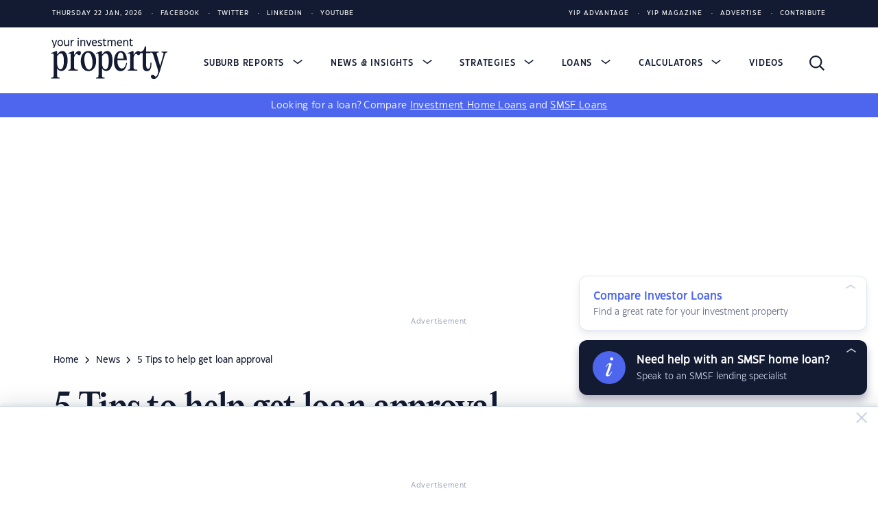

--- FILE ---
content_type: text/html;charset=UTF-8
request_url: https://www.yourinvestmentpropertymag.com.au/news/5-tips-to-help-get-loan-approval
body_size: 25234
content:
<!doctype html>
<html class="no-js" lang="en">
<head>
<!-- HTML code start (71007204e50a13ed7b3d20764c6c212b) -->
<script>!function(e,t,a,n,g){e[n]=e[n]||[],e[n].push({"gtm.start":(new Date).getTime(),event:"gtm.js"});var m=t.getElementsByTagName(a)[0],r=t.createElement(a);r.async=!0,r.src="https://www.googletagmanager.com/gtm.js?id=GTM-W2723T4",m.parentNode.insertBefore(r,m)}(window,document,"script","dataLayer");</script>
<link rel="icon" href="/favicon.ico">
<link rel="icon" href="/icon.svg" type="image/svg+xml">
<link rel="apple-touch-icon" href="/apple-touch-icon.png">

<style>
.home-table .hl-table.table-wrapper table.comparison-table thead,
.hl-table.table-wrapper table.full-table thead {
  top: -1px !important;
}

.home-table {
  margin-bottom: 56px !important;
  padding-bottom: 32px;
}

.home-table h2 {
  margin-bottom: 24px;
}

.home-table-disclaimer {
  font-size: 13px;
  margin-top: 16px;
}

.home-table .hl-table.table-wrapper table.comparison-table tbody tr.product-row,
.home-table .hl-table.table-wrapper table.full-table tbody tr.product-row {
  background-color: #fff !important;
  border: 0.5px solid #C8D4E0 !important;
  box-shadow: 0px 8px 16px rgba(19, 27, 50, 0.08), 0px 4px 4px rgba(19, 27, 50, 0.05) !important;
}

.states-suburb-page .container:has(.hl-table) {
  padding: 0 !important;
}

.states-suburb-page tr:has(a[data-value="home-loan-92800-variable"]) .min-deposit-tag {
  background-color: var(--table-base) !important;
  color: #fff !important;
  border-color: var(--table-base) !important;
}

.states-suburb-page #content-area {
  padding-left: 26px !important;
  padding-right: 26px !important;
}

.states-suburb-page .tab-content .tab-pane+p {
  border: 1.5px solid var(--table-brand);
  border-radius: 4px;
  padding: 10px 16px;
  margin-bottom: 0;
  background-color: rgb(77 102 237 / 3%);
}

.states-suburb-page .tab-content .tab-pane+p a {
  font-weight: 600;
  text-decoration-color: rgb(77 102 237 / 50%);
  text-decoration-thickness: 1px;
}

.states-suburb-page .tab-content .tab-pane+p a:hover {
  text-decoration-color: rgb(77 102 237 / 100%);
}

.states-suburb-page .layout-area,
.market-trends,
.rental-trends,
.suburb-table {
  max-width: 754px;
}

.states-suburb-page .layout-content-with-sidebar .ad-container {
  position: sticky !important;
  top: 24px !important;
}

.states-suburb-page .suburb-table {
  position: relative;
  margin-bottom: 32px;
}

.states-suburb-page .suburb-table .hl-table.table-wrapper table.comparison-table tbody tr.product-row,
.hl-table.table-wrapper table.full-table tbody tr.product-row {
  background-color: #fff !important;
  border: 0.5px solid #C8D4E0 !important;
  box-shadow: 0px 8px 16px rgba(19, 27, 50, 0.08), 0px 4px 4px rgba(19, 27, 50, 0.05) !important;
  border-radius: 4px !important;
  margin-top: 12px !important;
  margin-left: 0 !important;
  margin-right: 0 !important;
}

.states-suburb-page .suburb-table-disclaimer {
  color: var(--text-light);
  font-size: 13px;
  margin-top: 16px;
}

.states-suburb-page .suburb-table h2 {
  margin-top: 12px;
  margin-bottom: 24px;
  text-wrap: balance;
}

.states-suburb-page .suburb-table p {
  font-family: "Eastman Grotesque Regular", sans-serif;
  font-style: normal;
  font-weight: normal;
  font-size: 16px;
  line-height: 24px;
  letter-spacing: 0.02em;
  color: #131b32;
  margin-bottom: 28px;
}

.states-suburb-page .suburb-table .comparison-disclosure-cta {
  margin-bottom: 0 !important;
}

@media (min-width: 1024px) {

  .states-suburb-page .hl-table.table-wrapper table.comparison-table thead,
  .states-suburb-page .hl-table.table-wrapper table.full-table thead {
    top: -1px !important;
  }

  .states-suburb-page .hl-table.table-wrapper table.comparison-table thead,
  .states-suburb-page .hl-table.table-wrapper table.full-table thead {
    top: -1px !important;
  }

  .states-suburb-page .suburb-table .hl-table.table-wrapper table.comparison-table tbody tr.product-row,
  .states-suburb-page .hl-table.table-wrapper table.full-table tbody tr.product-row {
    grid-template-columns: 1fr 1fr 1fr 1fr 150px !important;
    grid-template-areas:
      "td-promoted-tag td-promoted-tag td-promoted-tag td-promoted-tag td-promoted-tag"
      "td-brand td-data-1 td-data-2 td-data-3 td-cta"
      "td-empty td-product td-product td-product td-compare"
      "td-disclosure td-row-tags td-row-tags td-row-tags td-compare"
      "td-disclosure td-features td-features td-features td-compare" !important;
  }

  .states-suburb-page .suburb-table .product-row-cta {
    max-width: 150px;
  }

  .states-suburb-page .table-wrapper .full-table thead tr {
    grid-template-columns: 1fr 1fr 1fr 1fr 150px;
    grid-template-areas: "th-brand th-data-1 th-data-2 th-data-3 .";
  }

  .states-suburb-page .hl-table.table-wrapper table.comparison-table tbody tr.product-row .td-brand a img,
  .states-suburb-page .hl-table.table-wrapper table.full-table tbody tr.product-row .td-brand a img {
    max-width: 110px !important;
  }
}

@media (max-width: 1024px) {
  .states-suburb-page .suburb-table .table-wrapper table.full-table {
    margin-left: 0;
    margin-right: 0;
  }

  .states-suburb-page .table-wrapper .full-table thead tr {
    display: grid;
    grid-template-columns: 1.2fr 1fr 1fr 1fr;
    grid-template-areas: "th-brand th-data-1 th-data-2 th-data-3 .";
  }

  .states-suburb-page .suburb-table .hl-table.table-wrapper table.comparison-table tbody tr.product-row,
  .states-suburb-page .hl-table.table-wrapper table.full-table tbody tr.product-row {
    border-width: 0 !important;
    border-radius: 0 !important;
    padding: 23px 13px;
    box-shadow: none !important;
    border-bottom: 1px solid var(--table-border) !important;
    margin-top: 0 !important;
    padding-left: 0 !important;
    padding-right: 0 !important;
    grid-template-columns: 1.2fr 1fr 1fr 1fr !important;
    grid-template-areas:
      "td-promoted-tag td-promoted-tag td-promoted-tag td-promoted-tag"
      "td-brand td-data-1 td-data-2 td-data-3"
      "td-product td-product td-product td-product"
      "td-row-tags td-row-tags td-row-tags td-row-tags"
      "td-features td-features td-features td-features"
      "td-cta td-cta td-cta td-cta"
      "td-disclosure td-disclosure td-disclosure td-compare" !important;
  }
}
</style>

<!-- HTML code end (71007204e50a13ed7b3d20764c6c212b) -->
<title>5 Tips to help get loan approval | YIP</title>
<meta name="viewport" content="width=device-width, initial-scale=1"/>
<meta name="mobile-web-app-capable" content="yes">
<meta name="apple-mobile-web-app-capable" content="yes">
<meta name="apple-mobile-web-app-title" content="5 Tips to help get loan approval | YIP">
<meta property="og:locale" content="en_US"/>
<meta property="og:type" content="website"/>
<meta property="og:title" content="5 Tips to help get loan approval | YIP">
<meta property="og:description" content=" It’s now harder than it was a few years ago to gain loan approval, which is why you need to present the best possible case regarding your ability to service a new loan. "/>
<meta property="og:url" content="https://www.yourinvestmentpropertymag.com.au/news/5-tips-to-help-get-loan-approval"/>
<meta property="og:site_name" content="Yourinvestmentpropertymag.com.au"/>
<meta property="og:image" content="https://www.yourinvestmentpropertymag.com.au/media/assets/yip-default.png"/>
<meta name="twitter:card" content="summary_large_image"/>
<meta name="twitter:description" content=" It’s now harder than it was a few years ago to gain loan approval, which is why you need to present the best possible case regarding your ability to service a new loan. "/>
<meta name="twitter:title" content="5 Tips to help get loan approval | YIP">
<meta name="twitter:site" content="@yourinvestmentpropertymag"/>

<meta name="twitter:image" content="https://www.yourinvestmentpropertymag.com.au/media/assets/yip-default.png"/>
<meta name="twitter:creator" content="@yourinvestmentpropertymag"/>
<meta name="description" content="It’s now harder than it was a few years ago to gain loan approval, which is why you need to present the best possible case regarding your ability to service a new loan.">
<link rel='canonical' href='https://www.yourinvestmentpropertymag.com.au/news/5-tips-to-help-get-loan-approval'/>
<meta name="robots" content="index, follow"/>
<link rel="stylesheet" href="/dA/6a970b2b-0fee-40f7-9bb3-3217c0b9cd02/fileAsset/application/themes/scss/min/core.css" type="text/css">
<link rel="stylesheet" href="/dA/0af93a28-1b9e-4694-9aff-aa3a62956552/fileAsset/application/themes/scss/min/wip.css" type="text/css">
<script src="/dA/d5fd34b0-d4c3-45fa-b20a-847bbeb9d4cd/fileAsset/application/js/min/yipca-scripts.js"></script>


<link rel="stylesheet" href="/dA/8687add9-48a0-41bc-bdac-1066a351a1e1/fileAsset/angular-builds/widgets/serp-table.css" type="text/css"/>
<link rel="preload" href="/application/themes/fonts/Eastman-Grotesque-Regular.woff2" as="font" type="font/woff2" crossorigin />
<link rel="preload" href="/application/themes/fonts/Eastman-Grotesque-Medium.woff2" as="font" type="font/woff2" crossorigin />
<link rel="preload" href="/application/themes/fonts/Eastman-Grotesque-Demi-Bold.woff2" as="font" type="font/woff2" crossorigin />
<link rel="preload" href="/application/themes/fonts/Eastman-Grotesque-Bold.woff2" as="font" type="font/woff2" crossorigin />
<link rel="preload" href="/application/themes/fonts/PPEditorialNew-Light.woff2" as="font" type="font/woff2" crossorigin />
<link rel="preload" href="/application/themes/fonts/PPEditorialNew-Regular.woff2" as="font" type="font/woff2" crossorigin />
<link rel="preload" href="/application/themes/fonts/PPEditorialNew-Medium.woff2" as="font" type="font/woff2" crossorigin />

<link rel="alternate" type="application/rss+xml" href="https://www.yourinvestmentpropertymag.com.au/feed" />

<!--Braze-->
<script type="text/javascript">
  +function(a,p,P,b,y){a.braze={};a.brazeQueue=[];for(var s="BrazeSdkMetadata DeviceProperties Card Card.prototype.dismissCard Card.prototype.removeAllSubscriptions Card.prototype.removeSubscription Card.prototype.subscribeToClickedEvent Card.prototype.subscribeToDismissedEvent Card.fromContentCardsJson Banner CaptionedImage ClassicCard ControlCard ContentCards ContentCards.prototype.getUnviewedCardCount Feed Feed.prototype.getUnreadCardCount ControlMessage InAppMessage InAppMessage.SlideFrom InAppMessage.ClickAction InAppMessage.DismissType InAppMessage.OpenTarget InAppMessage.ImageStyle InAppMessage.Orientation InAppMessage.TextAlignment InAppMessage.CropType InAppMessage.prototype.closeMessage InAppMessage.prototype.removeAllSubscriptions InAppMessage.prototype.removeSubscription InAppMessage.prototype.subscribeToClickedEvent InAppMessage.prototype.subscribeToDismissedEvent InAppMessage.fromJson FullScreenMessage ModalMessage HtmlMessage SlideUpMessage User User.Genders User.NotificationSubscriptionTypes User.prototype.addAlias User.prototype.addToCustomAttributeArray User.prototype.addToSubscriptionGroup User.prototype.getUserId User.prototype.incrementCustomUserAttribute User.prototype.removeFromCustomAttributeArray User.prototype.removeFromSubscriptionGroup User.prototype.setCountry User.prototype.setCustomLocationAttribute User.prototype.setCustomUserAttribute User.prototype.setDateOfBirth User.prototype.setEmail User.prototype.setEmailNotificationSubscriptionType User.prototype.setFirstName User.prototype.setGender User.prototype.setHomeCity User.prototype.setLanguage User.prototype.setLastKnownLocation User.prototype.setLastName User.prototype.setPhoneNumber User.prototype.setPushNotificationSubscriptionType InAppMessageButton InAppMessageButton.prototype.removeAllSubscriptions InAppMessageButton.prototype.removeSubscription InAppMessageButton.prototype.subscribeToClickedEvent FeatureFlag FeatureFlag.prototype.getStringProperty FeatureFlag.prototype.getNumberProperty FeatureFlag.prototype.getBooleanProperty automaticallyShowInAppMessages destroyFeed hideContentCards showContentCards showFeed showInAppMessage toggleContentCards toggleFeed changeUser destroy getDeviceId initialize isPushBlocked isPushPermissionGranted isPushSupported logCardClick logCardDismissal logCardImpressions logContentCardImpressions logContentCardClick logContentCardsDisplayed logCustomEvent logFeedDisplayed logInAppMessageButtonClick logInAppMessageClick logInAppMessageHtmlClick logInAppMessageImpression logPurchase openSession requestPushPermission removeAllSubscriptions removeSubscription requestContentCardsRefresh requestFeedRefresh refreshFeatureFlags requestImmediateDataFlush enableSDK isDisabled setLogger setSdkAuthenticationSignature addSdkMetadata disableSDK subscribeToContentCardsUpdates subscribeToFeedUpdates subscribeToInAppMessage subscribeToSdkAuthenticationFailures toggleLogging unregisterPush wipeData handleBrazeAction subscribeToFeatureFlagsUpdates getAllFeatureFlags".split(" "),i=0;i<s.length;i++){for(var m=s[i],k=a.braze,l=m.split("."),j=0;j<l.length-1;j++)k=k[l[j]];k[l[j]]=(new Function("return function "+m.replace(/\./g,"_")+"(){window.brazeQueue.push(arguments); return true}"))()}window.braze.getCachedContentCards=function(){return new window.braze.ContentCards};window.braze.getCachedFeed=function(){return new window.braze.Feed};window.braze.getUser=function(){return new window.braze.User};window.braze.getFeatureFlag=function(){return new window.braze.FeatureFlag};(y=p.createElement(P)).type='text/javascript';
    y.src='https://firstmac-dev.dotcms.cloud/dA/5823885056dfe33b09ad8ce20eadac17/application/braze/4.8.3/braze-sdk.min.js';
    y.async=1;(b=p.getElementsByTagName(P)[0]).parentNode.insertBefore(y,b)
  }(window,document,'script');
</script>
<!--Braze End--><script>
var sdkBrazeKey = {
'www.infochoice.com.au':'5ef2be4d-e205-4761-badf-b8710494b461',
'www.savings.com.au':'d292f7f3-f09a-422e-bb47-d07b5a4ea978',
'www.yourinvestmentpropertymag.com.au':'b2ca3560-0036-43d2-967d-45f0490a34c8',
'www.yourmortgage.com.au':'c1502e96-0e40-4575-ba7e-928c06c0f487'
};
var brazeSubscriptionGroupIds = {
'infochoice_newsLetter':'34a06d25-764f-4907-b99e-b767ad8994fe',
'infochoice_mediaRelease':'32232470-f3c7-49fa-80af-d3b1621e620e',
'savings_newsLetter':'f9823ba5-9c86-4ed2-9e13-ed3c857c58ae',
'savings_rateChange':'590d9a5a-d4b5-411b-80a7-120afdb38be7',
'savings_hlBuyerGuide':'ce2c37a8-5665-49ec-91ef-c4ab9217efda',
'yourinvestmentpropertymag_newsLetter':'34296151-696e-4eb0-b62c-52d5220b99bf',
'yourmortgage_newsLetter':'3624a26c-f8c2-4838-9a13-68fea84a7f73'
};
var hostName = "www.yourinvestmentpropertymag.com.au";
var isProd = "https://www.yourinvestmentpropertymag.com.au" === "https://www.yourinvestmentpropertymag.com.au";
</script>
<script type="application/ld+json">
{
  "@context": "https://schema.org",
  "@type": "NewsArticle",
  "mainEntityOfPage": {
    "@type": "WebPage",
    "@id": "https://www.yourinvestmentpropertymag.com.au/news/5-tips-to-help-get-loan-approval"
  },
  "headline": "5 Tips to help get loan approval",
    "image": "https://www.yourinvestmentpropertymag.com.au/dA/0e6ff203ad/fileAsset/filter/Webp/webp_q/50",  
  "datePublished": "2019-03-01","dateModified":"2019-03-01",  "author": [{
    "@type": "Person",
    "name": "Sarah Megginson",
    "url": "https://www.yourinvestmentpropertymag.com.au/authors/sarah-megginson",
    "image": "https://www.yourinvestmentpropertymag.com.au/dA/6c0d8facf5/jpeg/50",
    "jobTitle": "Author"  
    }],
  "publisher": {
    "@type": "Organization",
    "name": "Yourinvestmentpropertymag.com.au",
    "logo": {
      "@type": "ImageObject",
      "url": "https://www.yourinvestmentpropertymag.com.au/media/assets/logo.svg"
    }
  }
}
</script>
</head>
<body class="serp-online-partners-toggle">
<!-- Google Tag Manager (body) -->
<noscript><iframe src="https://www.googletagmanager.com/ns.html?id=GTM-W2723T4" height="0" width="0" style="display:none;visibility:hidden"></iframe></noscript>
<div class="wrapper article-template">

<header id="e25ebae6-5206-40bc-8e44-1ea573535384">
    <section class="header-horizontal-links-section">
      <div class="container header-horizontal-links horizontal-links">
        <ul class="social-media-links">
          <span nohref class="horizontal-links-item">Thursday 22 Jan, 2026</span>
                        <a href="https://www.facebook.com/YourInvestmentProperty/" class="horizontal-links-item">Facebook</a>
                        <a href="https://twitter.com/YIPmagazine" class="horizontal-links-item">Twitter</a>
                        <a href="https://www.linkedin.com/company/yip-magazine/" class="horizontal-links-item">LinkedIn</a>
                        <a href="https://www.youtube.com/channel/UCaoIaqsiljzpWNAcfm3w2lg" class="horizontal-links-item">Youtube</a>
                  </ul>
        <ul class="yip-links-desktop">
                        <a href="https://zgndyajezix.typeform.com/newsubscriber" class="horizontal-links-item">YIP Advantage</a>
                        <a href="/magazine" class="horizontal-links-item">YIP Magazine</a>
                        <a href="/advertising" class="horizontal-links-item">Advertise</a>
                        <a href="/contribute" class="horizontal-links-item">Contribute</a>
                  </ul>
        <ul  class="yip-links-mobile">
                        <a href="https://zgndyajezix.typeform.com/newsubscriber" class="horizontal-links-item">YIP Advantage</a>
                        <a href="/magazine/" class="horizontal-links-item">YIP Magazine</a>
                        <a href="/advertising" class="horizontal-links-item">Advertise</a>
                  </ul>
      </div>
    </section>

    <section class="main-nav-section">
    <nav class="container main-nav-container has-banner-bar">
        <a href="/" alt="www.yourinvestmentpropertymag.com.au">
        <img
            src="/contentAsset/image/f85778a5-3058-41a3-8682-b7b8417ed133" 
            style="width: 171px; height: 70px;"
            class="logo"
            alt="www.yourinvestmentpropertymag.com.au">
        </a>
        <ul class="nav-list collapse" id="nav-list">

            <li class="nav-item">
                <span 
                    nohref 
                    role="button"
                    class="main-link collapsed"
                    data-bs-toggle="collapse" data-bs-target="#submenu-container-property-reports" aria-expanded="false" aria-controls="submenu-container-property-reports"
                >
                    Suburb Reports
                    <svg width="18" height="9" viewBox="0 0 18 9" fill="none" xmlns="http://www.w3.org/2000/svg" class="arrow">
                        <path d="M17 1L9 7L1 0.999999" stroke="currentColor" stroke-width="2"/>
                    </svg>


                </span>
                <div class="submenu collapse" id="submenu-container-property-reports" data-bs-parent="#nav-list">
                    <div class="vertical-links mb-1">
                        <p class="vertical-links-header">Suburb Reports</p>
                                                    <a href="/top-suburbs/" class="vertical-links-item">Top Suburbs</a>
                                            </div>
                    <div class="header-suburb-form">
                        <form class="input-group">
  <input type="text" class="form-control" placeholder="Lookup a suburb">
  <div class="input-group-append">
    <button class="btn btn-primary" type="button">Go</button>
  </div>
</form>
<div class="header-suburb-search-query d-none"></div>
<div class="header-suburb-search-query-no-result d-none"><a nohref>No records found. Please enter a valid suburb or postcode.</a></div>
                    </div>
                    <div class="vertical-links vertical-links-state-report mt-4">
                        <p class="vertical-links-header state-report-header">State Reports</p>
                                                    <a href="/top-suburbs/nsw/" class="vertical-links-item" onclick="trackSuburbLookupDataLayer('State Reports', `NSW`, this)">
                                NSW
                            </a>
                                                    <a href="/top-suburbs/wa/" class="vertical-links-item" onclick="trackSuburbLookupDataLayer('State Reports', `WA`, this)">
                                WA
                            </a>
                                                    <a href="/top-suburbs/act/" class="vertical-links-item" onclick="trackSuburbLookupDataLayer('State Reports', `ACT`, this)">
                                ACT
                            </a>
                                                    <a href="/top-suburbs/vic/" class="vertical-links-item" onclick="trackSuburbLookupDataLayer('State Reports', `VIC`, this)">
                                VIC
                            </a>
                                                    <a href="/top-suburbs/sa/" class="vertical-links-item" onclick="trackSuburbLookupDataLayer('State Reports', `SA`, this)">
                                SA
                            </a>
                                                    <a href="/top-suburbs/tas/" class="vertical-links-item" onclick="trackSuburbLookupDataLayer('State Reports', `TAS`, this)">
                                TAS
                            </a>
                                                    <a href="/top-suburbs/qld/" class="vertical-links-item" onclick="trackSuburbLookupDataLayer('State Reports', `QLD`, this)">
                                QLD
                            </a>
                                                    <a href="/top-suburbs/nt/" class="vertical-links-item" onclick="trackSuburbLookupDataLayer('State Reports', `NT`, this)">
                                NT
                            </a>
                                            </div>
                </div>
                <img src="/media/icons/popover-arrow-up.svg" class="popover-arrow-up">
            </li>

                        
                                                                
                
                
                    <li class="nav-item ">
                        <a 
                                                    nohref 
                            role="button"
                            class="main-link collapsed"
                            data-bs-toggle="collapse" data-bs-target="#submenu-container-0" aria-expanded="false" aria-controls="submenu-container-0"
                                                >
                            News & Insights
                            <svg width="18" height="9" viewBox="0 0 18 9" fill="none" xmlns="http://www.w3.org/2000/svg" class="arrow">
                                <path d="M17 1L9 7L1 0.999999" stroke="currentColor" stroke-width="2"/>
                            </svg>
                        </a>
                                                    <div class="submenu  collapse " id="submenu-container-0" data-bs-parent="#nav-list">                                
                                <p class="vertical-links-header">News & Insights</p>
                                <div class="two-column-content">
                                                                            <a href="/news/" class="vertical-links-item">News</a>
                                                                            <a href="/expert-insights/" class="vertical-links-item">Expert Insights</a>
                                                                            <a href="/success-stories/" class="vertical-links-item">Success Stories</a>
                                                                            <a href="/market-analysis/" class="vertical-links-item">Market Analysis</a>
                                                                    </div>
                            </div>
                            <img src="/media/icons/popover-arrow-up.svg" class="popover-arrow-up">
                                            </li>
                            
                                                                
                
                
                    <li class="nav-item ">
                        <a 
                                                    nohref 
                            role="button"
                            class="main-link collapsed"
                            data-bs-toggle="collapse" data-bs-target="#submenu-container-1" aria-expanded="false" aria-controls="submenu-container-1"
                                                >
                            Strategies
                            <svg width="18" height="9" viewBox="0 0 18 9" fill="none" xmlns="http://www.w3.org/2000/svg" class="arrow">
                                <path d="M17 1L9 7L1 0.999999" stroke="currentColor" stroke-width="2"/>
                            </svg>
                        </a>
                                                    <div class="submenu  collapse " id="submenu-container-1" data-bs-parent="#nav-list">                                
                                <p class="vertical-links-header">Investor Strategies</p>
                                <div class="two-column-content">
                                                                            <a href="/investment-guides/" class="vertical-links-item">Investment Guides</a>
                                                                            <a href="/property-development/" class="vertical-links-item">Property Development</a>
                                                                            <a href="/property-renovation/" class="vertical-links-item">Property Renovation</a>
                                                                            <a href="/property-management/" class="vertical-links-item">Property Management</a>
                                                                            <a href="/buying-property/" class="vertical-links-item">Buying Property</a>
                                                                            <a href="/property-tips/" class="vertical-links-item">Investment Property Tips</a>
                                                                            <a href="/strategy/" class="vertical-links-item">Property Investment Strategy</a>
                                                                            <a href="/selling-property/" class="vertical-links-item">Selling Property</a>
                                                                            <a href="/smsf/" class="vertical-links-item">SMSF Property Investor</a>
                                                                            <a href="/tax-strategy/" class="vertical-links-item">Property Tax Strategy</a>
                                                                            <a href="/property-finance/" class="vertical-links-item">Property Finance</a>
                                                                    </div>
                            </div>
                            <img src="/media/icons/popover-arrow-up.svg" class="popover-arrow-up">
                                            </li>
                            
                                                                
                
                
                    <li class="nav-item ">
                        <a 
                                                    nohref 
                            role="button"
                            class="main-link collapsed"
                            data-bs-toggle="collapse" data-bs-target="#submenu-container-2" aria-expanded="false" aria-controls="submenu-container-2"
                                                >
                            Loans
                            <svg width="18" height="9" viewBox="0 0 18 9" fill="none" xmlns="http://www.w3.org/2000/svg" class="arrow">
                                <path d="M17 1L9 7L1 0.999999" stroke="currentColor" stroke-width="2"/>
                            </svg>
                        </a>
                                                    <div class="submenu  collapse " id="submenu-container-2" data-bs-parent="#nav-list">                                
                                <p class="vertical-links-header">Loans</p>
                                <div class="two-column-content">
                                                                            <a href="/smsf/smsf-loans" class="vertical-links-item">SMSF Loans</a>
                                                                            <a href="/investment-home-loans" class="vertical-links-item">Investment Home Loans</a>
                                                                            <a href="/smsf/commercial-smsf-property-loans" class="vertical-links-item">SMSF commercial property loans</a>
                                                                            <a href="/smsf/refinance-smsf-loans" class="vertical-links-item">Refinance Your SMSF Loan</a>
                                                                    </div>
                            </div>
                            <img src="/media/icons/popover-arrow-up.svg" class="popover-arrow-up">
                                            </li>
                            
                                                                
                
                
                    <li class="nav-item ">
                        <a 
                                                    nohref 
                            role="button"
                            class="main-link collapsed"
                            data-bs-toggle="collapse" data-bs-target="#submenu-container-3" aria-expanded="false" aria-controls="submenu-container-3"
                                                >
                            Calculators
                            <svg width="18" height="9" viewBox="0 0 18 9" fill="none" xmlns="http://www.w3.org/2000/svg" class="arrow">
                                <path d="M17 1L9 7L1 0.999999" stroke="currentColor" stroke-width="2"/>
                            </svg>
                        </a>
                                                    <div class="submenu  collapse " id="submenu-container-3" data-bs-parent="#nav-list">                                
                                <p class="vertical-links-header">Investor Calculators</p>
                                <div class="two-column-content">
                                                                            <a href="/calculators/negative-gearing" class="vertical-links-item">Negative Gearing Calculator</a>
                                                                            <a href="/calculators/smsf-how-much-super-deposit" class="vertical-links-item">SMSF: How much super do I need?</a>
                                                                            <a href="/calculators/smsf-how-much-can-i-borrow" class="vertical-links-item">SMSF: How much can I borrow?</a>
                                                                            <a href="/calculators/can-i-afford-investment-property" class="vertical-links-item">Can I afford an investment property?</a>
                                                                            <a href="/calculators/stamp-duty" class="vertical-links-item">Stamp Duty Calculator</a>
                                                                            <a href="/calculators/mortgage-insurance" class="vertical-links-item">LMI Calculator</a>
                                                                            <a href="/calculators/property-purchase-costs-calculator" class="vertical-links-item">Property Purchase Costs Calculator</a>
                                                                            <a href="/calculators/extra-lump-sum-repayment-calculator" class="vertical-links-item">Extra Lump Sum Calculator</a>
                                                                            <a href="/calculators/mortgage-repayment-calculator" class="vertical-links-item">Mortgage Repayment Calculator</a>
                                                                            <a href="/calculators/capital-gains-tax" class="vertical-links-item">Capital Gains Tax Calculator</a>
                                                                    </div>
                            </div>
                            <img src="/media/icons/popover-arrow-up.svg" class="popover-arrow-up">
                                            </li>
                            
                                                                
                
                
                    <li class="nav-item ">
                        <a 
                                                    href="/video-guides/"
                            class="main-link normal-link "
                                                >
                            Videos
                            <svg width="18" height="9" viewBox="0 0 18 9" fill="none" xmlns="http://www.w3.org/2000/svg" class="arrow">
                                <path d="M17 1L9 7L1 0.999999" stroke="currentColor" stroke-width="2"/>
                            </svg>
                        </a>
                                            </li>
                            
                                                                
                
                
                    <li class="nav-item  mobile-extra-nav-item ">
                        <a 
                                                    nohref
                            class="main-link normal-link"
                                                >
                            YIP Advantage
                            <svg width="18" height="9" viewBox="0 0 18 9" fill="none" xmlns="http://www.w3.org/2000/svg" class="arrow">
                                <path d="M17 1L9 7L1 0.999999" stroke="currentColor" stroke-width="2"/>
                            </svg>
                        </a>
                                                    <div class="submenu " id="submenu-container-5" data-bs-parent="#nav-list">                                
                                <p class="vertical-links-header">YIP Advantage</p>
                                <div class="two-column-content">
                                                                            <a href="https://www.facebook.com/YourInvestmentProperty/" class="vertical-links-item">Facebook</a>
                                                                            <a href="https://www.linkedin.com/company/yip-magazine/" class="vertical-links-item">LinkedIn</a>
                                                                            <a href="https://twitter.com/YIPmagazine" class="vertical-links-item">Twitter</a>
                                                                            <a href="https://www.youtube.com/channel/UCaoIaqsiljzpWNAcfm3w2lg" class="vertical-links-item">YouTube</a>
                                                                            <a href="/magazine" class="vertical-links-item">Digital Magazine</a>
                                                                            <a href="/about-us" class="vertical-links-item">About</a>
                                                                            <a href="/advertising" class="vertical-links-item">Advertise</a>
                                                                            <a href="/contribute" class="vertical-links-item">Contribute</a>
                                                                            <a href="/contact-us" class="vertical-links-item">Contact</a>
                                                                    </div>
                            </div>
                            <img src="/media/icons/popover-arrow-up.svg" class="popover-arrow-up">
                                            </li>
                                    </ul>
        <img src="/media/icons/popover-arrow-up.svg" class="popover-arrow-up">

        <div class="action-buttons">
            <a href="/site-search" alt="search" class="search-icon">
                <img src="/media/icons/search.svg" class="arrow-up" style="width:22px;height:22px;">
            </a>

            <button
                class="menu-toggle collapsed"
                data-bs-toggle="collapse"
                data-bs-target="#nav-list"
                aria-controls="nav-list"
                aria-expanded="false"
                aria-label="Toggle navigation">
                <img class="burger-menu-icon" src="/media/icons/hamburger.svg" alt="burger menu icon"/>
                <img class="close-icon" src="/media/icons/close.svg" alt="burger menu icon"/>
            </button>
        </div>
    </nav>

<div class="banner-bar">
    <p class="text-center">
        <span>Looking for a loan?</span><br class="mobile-only">
        <span>Compare <a href="/investment-home-loans">Investment Home Loans</a> and <a href="/smsf/smsf-loans">SMSF Loans</a></span>
    </p>
</div>

</section></header><div class="container">
<div class="layout-full-width">
                <div class="ad-container  hide-mobile-board">
    <div class="ad-placeholder ad-billboard" id="div-gpt-ad-1649910582129-0"></div>
    <div class="ad-placeholder ad-billboard-mobile" id="div-gpt-ad-1649910610052-0"></div>
    <div class="ad-label">Advertisement</div>
</div>
<script>
var displayAd_premiumBannerBillboard = true;
</script>
                <!--End Replace-->

            <p id="breadcrumbs">
    <a href="/">Home</a>
    &emsp;<svg width="7" height="10" viewBox="0 0 7 10" fill="none" xmlns="http://www.w3.org/2000/svg">
            <path d="M1 0.5L5 5L1 9.5" stroke="#131B32" stroke-width="1.5"></path>
            </svg>&emsp;
                        <a href="/news">news</a>
                            &emsp;<svg width="7" height="10" viewBox="0 0 7 10" fill="none" xmlns="http://www.w3.org/2000/svg">
            <path d="M1 0.5L5 5L1 9.5" stroke="#131B32" stroke-width="1.5"></path>
            </svg>&emsp;<span class="breadcrumb_last a">5 Tips to help get loan approval</span>
        </p>
<article>
    <div class="article-headline">
        <h1 class="entry-title">5 Tips to help get loan approval</h1>
    </div>
    <div class="article-publish-info">
        <div class="author"><p>By <a href="/authors/sarah-megginson" rel="author">Sarah Megginson</a></p></div>
        <span class="d-none d-md-block separator">&#8226;</span>
        <div class="published-date"><p>Published <b>01 Mar, 2019</b></p></div>
        <div class="share"><a nohref  data-bs-toggle="modal" data-bs-target="#socialShareModal" class="share-modal-link"><svg width="14" height="16" viewbox="0 0 14 16" fill="none" xmlns="http://www.w3.org/2000/svg"><path d="M0 1.94754V13.7885C0.000375413 14.2165 0.170637 14.6268 0.473428 14.9293C0.776219 15.2319 1.18658 15.4017 1.61456 15.4017C2.04256 15.4019 2.4529 15.2321 2.7557 14.9296L4.43766 13.2503H12.3794C12.8076 13.2503 13.2183 13.0803 13.5211 12.7775C13.8239 12.4747 13.9941 12.0639 13.9941 11.6356V8.40625H12.3794V11.6356H3.76775L1.61479 13.7885V1.94754H5.9207V0.332764H1.61479C1.18661 0.332764 0.775882 0.502838 0.473082 0.805816C0.170291 1.10861 2.9331e-05 1.51935 2.9331e-05 1.94753L0 1.94754Z" fill="#4D66ED"/><path d="M7.02932 8.43849L12.3794 3.08843V5.98418H13.9942V1.14015C13.9942 0.925961 13.9089 0.720594 13.7576 0.56929C13.6061 0.417804 13.4008 0.332764 13.1868 0.332764H8.34274V1.94754H11.2385L5.88843 7.2976L7.02932 8.43849Z" fill="#4D66ED"/></svg> SHARE <span>ARTICLE</span></a></div>
    </div>
</article>
</div>
<!--start of article and sidebar-->
<div class="layout-content-with-sidebar">
<div class="article-column">
<div class="article-top-block">
<aside class="article-rail">
<div class="rail-section">
    <div class="sticky-wrapper">
        <div class="ad-container  hide-mobile">
            <div class="ad-placeholder ad-skyscraper" id="div-gpt-ad-1649910489360-0"></div>
            <div class="ad-label">Advertisement</div>
        </div>
    </div>
</div>
<script>
var displayAd_skycraperOne = true;
</script>
<div class="rail-section">
    <div class="sticky-wrapper">
        <div class="ad-container hide-desktop hide-mobile">
            <div class="ad-placeholder ad-skyscraper" id="div-gpt-ad-1649910512808-0"></div>
            <div class="ad-label">Advertisement</div>
        </div>
    </div>
</div>
<script>
var displayAd_skycraperTwo = true;
</script>
</aside>
<div class="article-content">
<article class="article-body">
<p>It&rsquo;s now harder than it was a few years ago to gain loan approval, which is why you need to present the best possible case regarding your ability to service a new loan.</p>

<p>Here are some tips to help boost you serviceability and increase your chances of loan approval:</p><p>
<strong>1.&nbsp;&nbsp; &nbsp;Shop around</strong> &ndash; use a mortgage broker to help you find the best rates and most suitable loan products on the market. Keep in mind that it&rsquo;s not always about getting the absolute cheapest interest rate; after all, what good is it to find a loan that offers a saving of 0.2%, if the bank won&rsquo;t approve your application in the first place?</p>

<p><strong>2.&nbsp;&nbsp; &nbsp;Reduce your credit card limits</strong> &ndash; immediately! Credit cards chew through your disposable income, so reduce them to the lowest amount you possibly can. Then as you pay them off, continue reducing the limits. You don&rsquo;t need to use round numbers, either &ndash; you can reduce a reduction from, say, $2,500 to $1,800.</p>

<p><strong>3.&nbsp;&nbsp; &nbsp;Eliminate personal debts</strong> &ndash; however you can. Car loans, store cards, credit cards, personal loans, fast finance debts: pay them off as a priority (if you can afford it), then cancel the cards and accounts as they&rsquo;re paid. This will free up your income from the bank&rsquo;s point of view. Alternatively, consolidate them into one more affordable monthly repayment, and cancel all of the cards and credit facilities so you don&rsquo;t hock up more debt.</p>

<p><strong>4.&nbsp;&nbsp; &nbsp;Decrease spending</strong> &ndash; Banks want to see evidence of your financial reliability, so demonstrate that (at least for a few months before you submit your loan application) by reducing your disposable spending on restaurant meals, ubers and cabs, clothes, gadgets and other lifestyle expenses.</p>

<p><strong>5.&nbsp;&nbsp; &nbsp;<a href="/contact-us" target="_blank">Refinance</a></strong> &ndash; to extend your loan term on an existing loan. If you&rsquo;ve had your PPOR loan for 5 years, refinance the current balance over a fresh 30-year period. This will reduce your monthly repayments, and improve your serviceability. Just be sure to keep paying the same higher monthly repayment you were paying previously, so you don&rsquo;t end up paying a massive amount of extra (avoidable) interest.<p>
&nbsp;</p>

<p><img class="img-fluid" alt="" src="https://au.res.keymedia.com/files/image/YIP140%20(449%20x%20600).jpg" style="margin: 5px; float: left; width: 150px; height: 200px;" /><p>
For the full story, including a full investigation into the credit crisis and strategies to help you get a loan in 2019, read the complete feature article in the March 2019 edition of <em>Your Investment Property</em> magazine.</p>

<p>On sale at news agencies and Coles supermarkets February 14th to March 14th 2019, or <a href="https://shop.keymedia.com.au/2019-yip-march-issue-available-for-immediate-download/" target="_blank">download the magazine now</a>.</p>

<p>&nbsp;</p>

<p>&nbsp;</p>

<p>&nbsp;</p>
</article></div>
</div>
<div class="article-bottom-block">
<hr/>
    <br><div class="inline-smsf-ga-container"><div class="product-form smsf-ga yip"><h2>Speak to an SMSF lending specialist</h2><h6>Whether you're looking to refinance or purchase investment property with your SMSF our partners can help you find the right SMSF home loan.</h6><smsf-general-audience theme="yip" location="inline"><form id="smsf-general-audience-form-ssr"><div class="form-input"><input disabled type="text" aria-label="Name" placeholder="First name" tabindex="0"></div><div class="form-input"><input disabled type="text" aria-label="Name" placeholder="Last name" tabindex="0"></div><div class="form-input"><input disabled type="text" aria-label="Mobile" placeholder="Mobile number" tabindex="0"></div><div class="form-input"><input disabled type="tel" minlength="4" maxlength="4" aria-label="Postcode" placeholder="Postcode" tabindex="0"></div><div class="form-input"><input disabled type="text" aria-label="Email" placeholder="Email address" tabindex="0"></div><button disabled type="button"><span>Request a call back</span></button></form></smsf-general-audience><div class="form-disclaimer-policy"><span>By submitting this form you agree to the following: <a href="https://www.yourinvestmentpropertymag.com.au/disclaimer" target="_blank">YourInvestmentPropertyMag.com.au’s Terms of Use</a>, <a href="https://www.yourinvestmentpropertymag.com.au/privacy" target="_blank">YourInvestmentPropertyMag.com.au Privacy Policy</a> and <a href="https://www.loans.com.au/conditions-and-privacy" target="_blank" rel="nofollow">Loans.com.au’s Conditions and Privacy Policy</a>.</span></div></div></div>
<hr/>
<div class="share text-center">
    <a nohref="" data-bs-toggle="modal" data-bs-target="#socialShareModal" class="share-modal-link">
        <svg width="14" height="16" viewbox="0 0 14 16" fill="none" xmlns="http://www.w3.org/2000/svg"> <path d="M0 1.94754V13.7885C0.000375413 14.2165 0.170637 14.6268 0.473428 14.9293C0.776219 15.2319 1.18658 15.4017 1.61456 15.4017C2.04256 15.4019 2.4529 15.2321 2.7557 14.9296L4.43766 13.2503H12.3794C12.8076 13.2503 13.2183 13.0803 13.5211 12.7775C13.8239 12.4747 13.9941 12.0639 13.9941 11.6356V8.40625H12.3794V11.6356H3.76775L1.61479 13.7885V1.94754H5.9207V0.332764H1.61479C1.18661 0.332764 0.775882 0.502838 0.473082 0.805816C0.170291 1.10861 2.9331e-05 1.51935 2.9331e-05 1.94753L0 1.94754Z" fill="#4D66ED"/> <path d="M7.02932 8.43849L12.3794 3.08843V5.98418H13.9942V1.14015C13.9942 0.925961 13.9089 0.720594 13.7576 0.56929C13.6061 0.417804 13.4008 0.332764 13.1868 0.332764H8.34274V1.94754H11.2385L5.88843 7.2976L7.02932 8.43849Z" fill="#4D66ED"/> </svg>
        SHARE 
        <span>ARTICLE</span>
    </a>
</div>
<div class="yipca-subscription clean"><div class="subscription-wrapper"><div class="subscription-header"><h2 style="text-align: center;">Get the latest property investor news &amp; expert insights delivered<span></span><span></span></h2></div><div class="subscription-body"><form class="brazeForm">
<div class="form-fields">
<div class="input-field">
<input type="email" class="subscription_input_email" placeholder="Enter your email" autocomplete="email" required>
<span class="error-msg errorField_subscription_input_email"></span>
</div>
<div class="button-wrapper">
<a href="javascript:void(0)" class="button">Subscribe</a>
</div>
</div>
</form>
<div class="privacy-policy"><p><span>By subscribing you agree to our&nbsp;</span><a href="/privacy">privacy policy</a><span>.</span></p></div></div></div></div>
<hr/>
<div class="writers-box">

    <div class="writer authors">
        <div class="img-placeholder">
            <a href="/authors/sarah-megginson" class="archive-img" style="background-image:url(/dA/6c0d8facf5/fileAsset/filter/Webp/webp_q/50/1588912337106.jpg"></a>
        </div>
        <div class="text">
            <p>Sarah Megginson<span> is a journalist, copywriter and editor with more than 15 years experience. She specialises in writing about property and finance, and is currently the Head of Editorial at Finder. She was the former editor of Your Investment Property Magazine.&nbsp;</span></p>
            <p><a href="/authors/sarah-megginson" target="_self">Read more articles by Sarah Megginson</a></p>
        </div>
    </div>
</div></div>
</div>
<aside class="article-sidebar">
<!--start of widget here-->
<div class="sidebar-section  ">
    <div class="sticky-wrapper"><div class="ad-container  ">
    <div class="ad-placeholder ad-mrec" id="div-gpt-ad-1649910785265-0"></div>
    <div class="ad-label">Advertisement</div>
</div>
</div>
</div><script>
var displayAd_mrecSidebar = true;
</script>
<div class="sidebar-section">
    <div class="my-5 text-center sticky-wrapper">
<div class="inner-container"><div class="widget-large-internal-links-group-container" id="951d0597-729a-434b-9067-70decc0c31b6">
<div class="large-internal-links-group-title">
<h4 style="text-align: left;">Compare Investment Loans</h4>
</div>
<div class="large-internal-links-group-group with-card">
<a href="/smsf/commercial-smsf-property-loans" class="large-internal-links-group-item">
<div class="large-internal-links-group-item-heading-subheading with-chevron">
<div class="large-internal-links-group-item-heading">
Commercial SMSF property loans
</div>
<div class="large-internal-links-group-item-subheading">
See some of the rates for a commercial property loan on your self-managed super funds through our tables.
</div>
</div>
<div class="large-internal-links-group-item-chevron">
<svg width="7" height="14" viewBox="0 0 7 14" fill="none" xmlns="http://www.w3.org/2000/svg">
<path d="M1 1L6 7L1 13" stroke="#4D66ED" stroke-width="1.5"/>
</svg>
</div>
 </a>
<a href="/smsf/refinance-smsf-loans" class="large-internal-links-group-item">
<div class="large-internal-links-group-item-heading-subheading with-chevron">
<div class="large-internal-links-group-item-heading">
Refinance SMSF loans
</div>
<div class="large-internal-links-group-item-subheading">
Tips and insights for better management of your Refinance SMSF loans.
</div>
</div>
<div class="large-internal-links-group-item-chevron">
<svg width="7" height="14" viewBox="0 0 7 14" fill="none" xmlns="http://www.w3.org/2000/svg">
<path d="M1 1L6 7L1 13" stroke="#4D66ED" stroke-width="1.5"/>
</svg>
</div>
 </a>
<a href="/smsf/smsf-loans" class="large-internal-links-group-item">
<div class="large-internal-links-group-item-heading-subheading with-chevron">
<div class="large-internal-links-group-item-heading">
Compare SMSF Loans
</div>
<div class="large-internal-links-group-item-subheading">
Looking to save on your next SMSF mortgage? Compare low rate loans.
</div>
</div>
<div class="large-internal-links-group-item-chevron">
<svg width="7" height="14" viewBox="0 0 7 14" fill="none" xmlns="http://www.w3.org/2000/svg">
<path d="M1 1L6 7L1 13" stroke="#4D66ED" stroke-width="1.5"/>
</svg>
</div>
 </a>
<a href="/investment-home-loans" class="large-internal-links-group-item">
<div class="large-internal-links-group-item-heading-subheading with-chevron">
<div class="large-internal-links-group-item-heading">
Investor Loans Rates
</div>
<div class="large-internal-links-group-item-subheading">
Looking for a home loan for your investment property? Compare low interest mortgages to save on your repayments.
</div>
</div>
<div class="large-internal-links-group-item-chevron">
<svg width="7" height="14" viewBox="0 0 7 14" fill="none" xmlns="http://www.w3.org/2000/svg">
<path d="M1 1L6 7L1 13" stroke="#4D66ED" stroke-width="1.5"/>
</svg>
</div>
 </a>
</div>
</div>
</div>
<div class="inner-container"><div class="widget-simple-internal-links-group-container" id="f15ff7a0-a14a-4d02-8a4e-cd5b46c36899">
<div class="simple-internal-links-group-label-content-top">
Calculators
</div>
<div class="simple-internal-links-group-group with-card">
<a href="/calculators/capital-gains-tax" class="simple-internal-links-group-item">
<div class="simple-internal-links-group-item-heading with-chevron">
<div class="simple-internal-links-group-item-heading">
Capital Gains Tax Calculator
</div>
</div>
<div class="simple-internal-links-group-item-chevron">
<svg width="7" height="14" viewBox="0 0 7 14" fill="none" xmlns="http://www.w3.org/2000/svg">
<path d="M1 1L6 7L1 13" stroke="#4D66ED" stroke-width="1.5"/>
</svg>
</div>
 </a>
<a href="/calculators/negative-gearing" class="simple-internal-links-group-item">
<div class="simple-internal-links-group-item-heading with-chevron">
<div class="simple-internal-links-group-item-heading">
Negative Gearing Calculator
</div>
</div>
<div class="simple-internal-links-group-item-chevron">
<svg width="7" height="14" viewBox="0 0 7 14" fill="none" xmlns="http://www.w3.org/2000/svg">
<path d="M1 1L6 7L1 13" stroke="#4D66ED" stroke-width="1.5"/>
</svg>
</div>
 </a>
<a href="/calculators/smsf-how-much-super-deposit" class="simple-internal-links-group-item">
<div class="simple-internal-links-group-item-heading with-chevron">
<div class="simple-internal-links-group-item-heading">
SMSF Borrowing Power Calculator
</div>
</div>
<div class="simple-internal-links-group-item-chevron">
<svg width="7" height="14" viewBox="0 0 7 14" fill="none" xmlns="http://www.w3.org/2000/svg">
<path d="M1 1L6 7L1 13" stroke="#4D66ED" stroke-width="1.5"/>
</svg>
</div>
 </a>
<a href="/calculators/smsf-how-much-super-deposit" class="simple-internal-links-group-item">
<div class="simple-internal-links-group-item-heading with-chevron">
<div class="simple-internal-links-group-item-heading">
SMSF Deposit Calculator
</div>
</div>
<div class="simple-internal-links-group-item-chevron">
<svg width="7" height="14" viewBox="0 0 7 14" fill="none" xmlns="http://www.w3.org/2000/svg">
<path d="M1 1L6 7L1 13" stroke="#4D66ED" stroke-width="1.5"/>
</svg>
</div>
 </a>
</div>
</div>
</div>    </div>
</div>
<div class="sidebar-section">
    <div class="sticky-wrapper">

<div class="sidebar-section  ">
    <div class="sticky-wrapper">        <div class="ad-container  ">
            <div class="ad-placeholder ad-sidebar" id="div-gpt-ad-1658183794597-0"></div>
            <div class="ad-label">Advertisement</div>
        </div>
</div>
</div><script>
var displayAd_sidebarBannerOne = true;
</script>
    </div>
</div>
<div class="sidebar-section">
    <div class="sticky-wrapper">
    </div>
</div>

<div class="sidebar-section  ">
    <div class="sticky-wrapper">        <div class="ad-container  ">
            <div class="ad-placeholder ad-sidebar" id="div-gpt-ad-1658183794597-0"></div>
            <div class="ad-label">Advertisement</div>
        </div>
</div>
</div><script>
var displayAd_sidebarBannerOne = true;
</script>
<!--end of widget here--></aside>
</div>
<!--end of article and sidebar-->

<div class="layout-full-width">

</div>
<div class="layout-full-width">

</div>
<div class="layout-full-width">


<div class="article-list-widget"><div class="article-list-bar"><div class="h5">Related articles</div></div><div class="article-list">
<a href="/news/propertyguru-asia-property-awards-series-2025-winners" class="highlighted-article-list-item"><div class="highlighted-article-thumbnail"><img loading="lazy" src="/dA/992b85f65b2c8936cba1686ee3143684/articleTeaserImage/"></div><h3>Developers and designers shaping tomorrow’s cities honoured</h3>
<p>The 20th edition of the PropertyGuru Asia Property Awards Series culminated in a night recognising outstanding real estate achievements across Asia Pacific.</p></a>
<a href="/news/propertyguru-asia-real-estate-summit-2025" class="article-list-item"><h3>PropertyGuru Asia Real Estate Summit spotlights ‘Trusted Marketplaces and Thriving Communities’</h3><div class="article-thumbnail"><img loading="lazy" src="/dA/bc223e5addeb8e90ee06450d8769ec6b/articleTeaserImage/"></div></a>
<a href="/news/rba-holds-cash-rate-at-3-60-at-final-2025-meeting" class="article-list-item"><h3>RBA holds cash rate at 3.60% at final 2025 meeting</h3><div class="article-thumbnail"><img loading="lazy" src="/dA/8a8b447c242acf5e6b1e00542e34c9a0/articleTeaserImage/"></div></a>
<a href="/news/investors-power-ahead-as-home-values-lift-in-november" class="article-list-item"><h3>Investors power ahead as home values lift in November</h3><div class="article-thumbnail"><img loading="lazy" src="/dA/73a8859e7bccd1fedfafdbdb865a00ec/articleTeaserImage/"></div></a>
<a href="/news/apra-sets-first-debt-to-income-cap-on-home-loans-as-investor-lending-surges" class="article-list-item"><h3>APRA sets first debt-to-income cap on home loans as investor lending surges</h3><div class="article-thumbnail"><img loading="lazy" src="/dA/c24771ef7bef3c9331680d7587f5890f/articleTeaserImage/"></div></a>
<a href="/news/investor-lending-hits-record-high-in-september" class="article-list-item"><h3>Two in five home loans go to investors as lending hits record high</h3><div class="article-thumbnail"><img loading="lazy" src="/dA/688b1dc5393c2af2b3facd19188bf122/articleTeaserImage/"></div></a>
<a href="/news/apartment-approvals-surge-in-september-abs" class="article-list-item"><h3>Apartment approvals surge in September, but supply challenges persist</h3><div class="article-thumbnail"><img loading="lazy" src="/dA/0ec0654193cf842e8ee748fd9124991f/articleTeaserImage/"></div></a>
<a href="/news/listings-dry-up-as-perth-housing-market-rebounds-again" class="article-list-item"><h3>Listings dry up, as Perth housing market rebounds again</h3><div class="article-thumbnail"><img loading="lazy" src="/dA/4679a3e9f6c6744caa2da20be3e8cc42/articleTeaserImage/"></div></a>
<a href="/news/rental-crunch-and-rate-cuts-spark-investor-boom" class="article-list-item"><h3>Rental crunch and rate cuts spark investor boom</h3><div class="article-thumbnail"><img loading="lazy" src="/dA/72846fca71e951797fa9ef4a65d7c16d/articleTeaserImage/"></div></a>
<a href="/news/australia-s-property-market-now-worth-11-8-trillion" class="article-list-item"><h3>Australia’s property market now worth $11.8 trillion</h3><div class="article-thumbnail"><img loading="lazy" src="/dA/b831f227a7a74b37c04d833da85a05f3/articleTeaserImage/"></div></a>
<a href="/news/propertyguru-asia-property-awards-australia-debuts-in-sydney" class="article-list-item"><h3>PropertyGuru Asia Property Awards (Australia) debuts in Sydney, honouring top real estate achievers</h3><div class="article-thumbnail"><img loading="lazy" src="/dA/99361103ee4ea973685ea3af338735b2/articleTeaserImage/"></div></a>
<a href="/news/breaking-barriers-women-building-wealth-through-property" class="article-list-item"><h3>Breaking Barriers: Women Building Wealth Through Property</h3><div class="article-thumbnail"><img loading="lazy" src="/dA/a4911702ffcd4125ff505d2f669011f9/articleTeaserImage/"></div></a>
<a href="/news/cotality-hvi-july-2025" class="article-list-item"><h3>Australian home values climb in July amid rate cuts and low supply</h3><div class="article-thumbnail"><img loading="lazy" src="/dA/50629750a5e8cdd8a26957aaf93a11f7/articleTeaserImage/"></div></a></div>

</div>


<div class="article-list-widget"><div class="article-list-bar"><div class="h5">Latest news articles</div></div><div class="article-list">
<a href="/news/propertyguru-asia-property-awards-series-2025-winners" class="highlighted-article-list-item"><div class="highlighted-article-thumbnail"><img loading="lazy" src="/dA/992b85f65b2c8936cba1686ee3143684/articleTeaserImage/"></div><h3>Developers and designers shaping tomorrow’s cities honoured</h3>
<p>The 20th edition of the PropertyGuru Asia Property Awards Series culminated in a night recognising outstanding real estate achievements across Asia Pacific.</p></a>
<a href="/news/propertyguru-asia-real-estate-summit-2025" class="article-list-item"><h3>PropertyGuru Asia Real Estate Summit spotlights ‘Trusted Marketplaces and Thriving Communities’</h3><div class="article-thumbnail"><img loading="lazy" src="/dA/bc223e5addeb8e90ee06450d8769ec6b/articleTeaserImage/"></div></a>
<a href="/news/rba-holds-cash-rate-at-3-60-at-final-2025-meeting" class="article-list-item"><h3>RBA holds cash rate at 3.60% at final 2025 meeting</h3><div class="article-thumbnail"><img loading="lazy" src="/dA/8a8b447c242acf5e6b1e00542e34c9a0/articleTeaserImage/"></div></a>
<a href="/news/investors-power-ahead-as-home-values-lift-in-november" class="article-list-item"><h3>Investors power ahead as home values lift in November</h3><div class="article-thumbnail"><img loading="lazy" src="/dA/73a8859e7bccd1fedfafdbdb865a00ec/articleTeaserImage/"></div></a>
<a href="/news/apra-sets-first-debt-to-income-cap-on-home-loans-as-investor-lending-surges" class="article-list-item"><h3>APRA sets first debt-to-income cap on home loans as investor lending surges</h3><div class="article-thumbnail"><img loading="lazy" src="/dA/c24771ef7bef3c9331680d7587f5890f/articleTeaserImage/"></div></a>
<a href="/news/investor-lending-hits-record-high-in-september" class="article-list-item"><h3>Two in five home loans go to investors as lending hits record high</h3><div class="article-thumbnail"><img loading="lazy" src="/dA/688b1dc5393c2af2b3facd19188bf122/articleTeaserImage/"></div></a>
<a href="/news/apartment-approvals-surge-in-september-abs" class="article-list-item"><h3>Apartment approvals surge in September, but supply challenges persist</h3><div class="article-thumbnail"><img loading="lazy" src="/dA/0ec0654193cf842e8ee748fd9124991f/articleTeaserImage/"></div></a>
<a href="/news/listings-dry-up-as-perth-housing-market-rebounds-again" class="article-list-item"><h3>Listings dry up, as Perth housing market rebounds again</h3><div class="article-thumbnail"><img loading="lazy" src="/dA/4679a3e9f6c6744caa2da20be3e8cc42/articleTeaserImage/"></div></a>
<a href="/news/rental-crunch-and-rate-cuts-spark-investor-boom" class="article-list-item"><h3>Rental crunch and rate cuts spark investor boom</h3><div class="article-thumbnail"><img loading="lazy" src="/dA/72846fca71e951797fa9ef4a65d7c16d/articleTeaserImage/"></div></a>
<a href="/news/australia-s-property-market-now-worth-11-8-trillion" class="article-list-item"><h3>Australia’s property market now worth $11.8 trillion</h3><div class="article-thumbnail"><img loading="lazy" src="/dA/b831f227a7a74b37c04d833da85a05f3/articleTeaserImage/"></div></a>
<a href="/news/propertyguru-asia-property-awards-australia-debuts-in-sydney" class="article-list-item"><h3>PropertyGuru Asia Property Awards (Australia) debuts in Sydney, honouring top real estate achievers</h3><div class="article-thumbnail"><img loading="lazy" src="/dA/99361103ee4ea973685ea3af338735b2/articleTeaserImage/"></div></a>
<a href="/news/breaking-barriers-women-building-wealth-through-property" class="article-list-item"><h3>Breaking Barriers: Women Building Wealth Through Property</h3><div class="article-thumbnail"><img loading="lazy" src="/dA/a4911702ffcd4125ff505d2f669011f9/articleTeaserImage/"></div></a>
<a href="/news/cotality-hvi-july-2025" class="article-list-item"><h3>Australian home values climb in July amid rate cuts and low supply</h3><div class="article-thumbnail"><img loading="lazy" src="/dA/50629750a5e8cdd8a26957aaf93a11f7/articleTeaserImage/"></div></a></div>

</div>
<div class="ad-container premium-sticky-leaderboard   ">
    <div class="ad-close">
        <a nohref="">
            <svg width="17" height="16" viewBox="0 0 17 16" fill="none" xmlns="http://www.w3.org/2000/svg">
            <rect x="1.63216" width="20.5276" height="2.09942" transform="rotate(45 1.63216 0)" fill="#C8D4E0"/>
            <rect x="0.147583" y="14.5156" width="20.5276" height="2.09942" transform="rotate(-45 0.147583 14.5156)" fill="#C8D4E0"/>
            </svg>
        </a>
    </div>
    <div class="ad-placeholder ad-leaderboard" id="div-gpt-ad-1649910714253-0"></div>
    <div class="ad-placeholder ad-leaderboard-mobile" id="div-gpt-ad-1649910645314-0"></div>
    <div class="ad-label">Advertisement</div>
<style>
/*override style when premium-sticky-leaderboard is added on the page*/
footer .footer-disclaimer {
padding-bottom: 96px;
}
@media(min-width:970px){
footer .footer-disclaimer {
padding-bottom: 129px;
}
}
</style>
</div>
<script>
var displayAd_premiumStickyLeaderboard = true;
//premium sticky ad custom close btn
window.onload = function() {
    document.querySelector('.premium-sticky-leaderboard .ad-close a').addEventListener('click', () => {
        var removeEl = document.querySelector('.premium-sticky-leaderboard');
        removeEl.parentNode.removeChild(removeEl);
        var sidetabs = document.body.querySelectorAll(".bubble-container");
        if (sidetabs) {
            sidetabs.forEach(function (item) {
                item.classList.add("ad-closed");
            });
        }
    });
};
</script>
</div>
</div>


<footer id="34fa5757-c8bd-4e9f-b96a-a6def4afa568">
  <section class="mb-4">
    <div class="ad-container  hide-desktop-board hide-mobile-board">
    <div class="ad-placeholder ad-billboard" id="div-gpt-ad-1649910535136-0"></div>
    <div class="ad-placeholder ad-billboard-mobile" id="div-gpt-ad-1649910559571-0"></div>
    <div class="ad-label">Advertisement</div>
</div>
<script>
var displayAd_footerBanner = true;
</script>
  </section>
  <section class="yip-advantage-banner">
    <div class="container flex-lg-row flex-column d-flex align-items-center">
      <svg xmlns="http://www.w3.org/2000/svg" width="247" height="49" viewBox="0 0 247 49" fill="none">
        <path d="M21.6431 6.49121H24.6973L14.1724 27.1895V38H11.2939V27.1016L0.769043 6.49121H3.86719L12.7881 23.9155L21.6431 6.49121ZM32.2339 38H29.3555V6.49121H32.2339V38ZM49.0869 6.49121C52.6611 6.49121 55.4663 7.39941 57.5024 9.21582C59.5386 11.0322 60.5566 13.5737 60.5566 16.8403C60.5566 20.0923 59.5386 22.6484 57.5024 24.5088C55.481 26.3691 52.6611 27.2993 49.043 27.2993H42.8687V38H39.9902V6.49121H49.0869ZM42.8687 24.6846H48.999C51.7529 24.6846 53.8916 24.0107 55.415 22.6631C56.9531 21.3154 57.7222 19.3599 57.7222 16.7964C57.7222 14.3501 56.9604 12.4531 55.437 11.1055C53.9282 9.74316 51.7969 9.06201 49.043 9.06201H42.8687V24.6846Z" fill="white"/>
        <path d="M86.3487 1.28H84.5487L62.5887 34.4C61.0587 36.785 59.6187 37.055 57.7287 37.055L57.4587 38H66.7287L67.0437 37.055C62.4987 37.055 62.9937 36.695 64.4787 34.4L69.7887 26.3H82.3887L81.9387 33.68C81.8037 36.425 81.2637 37.055 77.4837 37.055L77.1687 38H88.0587L88.4637 37.055C85.1337 37.055 84.6387 36.515 84.7737 33.68L86.3487 1.28ZM70.7337 24.905L83.2437 5.825H83.5587L82.4337 24.905H70.7337ZM104.659 36.56C103.939 36.56 103.759 36.11 103.759 35.435C103.759 34.85 104.074 33.815 104.299 33.185L115.009 0.919997L114.469 0.739997C113.479 1.775 112.084 2 107.809 2L107.539 2.9C110.869 2.9 111.679 3.62 110.959 5.69L106.639 18.65H106.594C106.819 15.68 105.559 13.745 102.904 13.745C96.9188 13.745 89.7638 25.49 89.7638 33.185C89.7638 36.335 90.7538 38.585 93.2288 38.585C96.8288 38.585 101.419 30.935 103.624 26.075H104.164L101.824 33.14C101.509 34.13 101.149 35.12 101.149 35.93C101.149 37.28 101.779 38.27 103.534 38.27C106.594 38.27 109.474 33.905 111.049 30.035H110.104C108.529 33.455 106.504 36.56 104.659 36.56ZM93.9938 36.47C92.8238 36.47 92.4188 35.165 92.4188 32.87C92.4188 25.895 98.3138 15.41 102.949 15.41C104.569 15.41 105.154 16.67 105.154 18.56C105.154 20.36 104.614 21.98 104.119 23.33C102.274 28.415 96.9638 36.47 93.9938 36.47ZM129.227 13.7C128.282 13.7 128.012 14.375 128.012 15.005C128.012 16.265 129.182 17.885 129.182 19.775C129.182 25.4 123.422 36.38 118.832 36.38C116.762 36.38 116.177 34.67 116.177 32.465C116.177 27.11 120.857 19.595 125.627 14.51L125.042 13.835L124.997 13.88C124.637 14.195 124.367 14.42 123.737 14.42C122.792 14.42 120.407 13.97 119.282 13.97C117.797 13.97 116.987 14.69 116.312 16.13C115.727 17.3 115.547 18.245 115.547 18.785C115.547 19.82 116.042 20.135 116.537 20.135C117.122 20.135 117.662 19.64 117.662 18.92C117.662 17.885 116.672 17.525 116.672 16.625C116.672 16.13 116.987 15.725 117.662 15.725C118.652 15.725 121.217 16.625 122.252 16.625H122.522C118.067 21.62 113.522 27.92 113.522 33.185C113.522 36.965 115.097 38.585 117.662 38.585C123.647 38.585 131.072 25.31 131.072 16.535C131.072 14.735 130.397 13.7 129.227 13.7ZM145.825 36.56C145.105 36.56 144.925 36.11 144.925 35.435C144.925 34.85 145.33 33.86 145.555 33.185L152.62 13.79L152.125 13.565C151.63 14.33 150.685 14.915 149.695 14.915L148.345 18.65H148.21C148.435 15.68 147.175 13.745 144.52 13.745C138.535 13.745 131.38 25.49 131.38 33.185C131.38 36.245 132.28 38.405 134.845 38.405C138.49 38.405 143.08 30.845 145.285 26.075H145.69L143.125 33.14C142.765 34.13 142.315 35.12 142.315 35.93C142.315 37.28 142.945 38.27 144.7 38.27C147.76 38.27 150.64 33.905 152.215 30.035H151.27C149.695 33.455 147.67 36.56 145.825 36.56ZM135.61 36.245C134.44 36.245 134.035 35.03 134.035 32.87C134.035 25.895 139.93 15.41 144.565 15.41C146.185 15.41 146.77 16.67 146.77 18.56C146.77 20.36 146.23 21.98 145.735 23.33C143.935 28.325 138.58 36.245 135.61 36.245ZM156.903 38C163.518 21.215 168.513 15.815 170.628 15.815C171.393 15.815 171.708 16.355 171.708 17.48C171.708 19.91 168.468 26.66 165.948 33.14C165.543 34.13 165.138 35.12 165.138 35.93C165.138 37.28 165.768 38.27 167.523 38.27C170.583 38.27 173.418 33.905 174.993 30.035H174.048C172.518 33.455 170.448 36.56 168.603 36.56C167.883 36.56 167.703 36.11 167.703 35.435C167.703 34.85 168.108 33.86 168.333 33.185C170.718 27.38 174.498 20.225 174.498 16.535C174.498 14.825 173.598 13.745 171.933 13.745C168.963 13.745 165.453 17.3 160.503 27.74H160.143L163.113 19.55C163.653 18.02 164.103 16.805 164.103 15.86C164.103 14.78 163.518 13.835 162.348 13.835C159.513 13.835 156.453 17.57 154.608 21.125H155.553C157.083 18.425 159.378 15.5 160.908 15.5C161.313 15.5 161.583 15.68 161.583 16.355C161.583 16.895 161.088 18.38 160.683 19.55L154.338 38H156.903ZM186.022 15.5H190.522L190.882 14.33H186.382L188.407 8.84H187.372C185.572 12.71 184.177 14.555 180.307 14.645L179.947 15.5H183.502L177.517 32.96C177.202 33.905 176.887 35.03 176.887 35.885C176.887 37.325 177.517 38.27 179.227 38.27C182.737 38.27 186.202 33.725 188.047 29.27H187.057C185.257 33.095 182.557 36.47 180.442 36.47C179.677 36.47 179.497 36.02 179.497 35.3C179.497 34.625 179.812 33.635 180.037 32.87L186.022 15.5ZM203.525 36.56C202.805 36.56 202.625 36.11 202.625 35.435C202.625 34.85 203.03 33.86 203.255 33.185L210.32 13.79L209.825 13.565C209.33 14.33 208.385 14.915 207.395 14.915L206.045 18.65H205.91C206.135 15.68 204.875 13.745 202.22 13.745C196.235 13.745 189.08 25.49 189.08 33.185C189.08 36.245 189.98 38.405 192.545 38.405C196.19 38.405 200.78 30.845 202.985 26.075H203.39L200.825 33.14C200.465 34.13 200.015 35.12 200.015 35.93C200.015 37.28 200.645 38.27 202.4 38.27C205.46 38.27 208.34 33.905 209.915 30.035H208.97C207.395 33.455 205.37 36.56 203.525 36.56ZM193.31 36.245C192.14 36.245 191.735 35.03 191.735 32.87C191.735 25.895 197.63 15.41 202.265 15.41C203.885 15.41 204.47 16.67 204.47 18.56C204.47 20.36 203.93 21.98 203.435 23.33C201.635 28.325 196.28 36.245 193.31 36.245ZM231.48 13.61C230.265 13.61 228.555 14.105 227.16 15.05C226.305 14.15 225.18 13.655 223.74 13.655C218.835 13.655 214.245 19.325 214.245 25.085C214.245 27.965 215.55 30.26 217.755 31.07C214.965 31.475 211.635 32.465 211.635 34.76C211.635 36.155 213.165 37.145 215.01 38C209.745 38.585 205.875 39.89 205.875 42.995C205.875 46.01 210.33 48.44 216.855 48.44C222.84 48.44 227.295 46.235 227.295 42.725C227.295 40.79 226.035 39.755 222.75 38.495L218.295 36.785C215.37 35.705 214.29 34.94 214.29 33.905C214.29 32.555 216.675 31.79 220.23 31.295C224.775 30.755 228.78 25.355 228.78 19.865C228.78 18.245 228.42 16.805 227.7 15.725C228.105 15.5 228.465 15.455 228.87 15.455C230.04 15.455 230.76 16.04 231.705 16.04C232.785 16.04 233.235 15.23 233.235 14.645C233.235 13.97 232.65 13.61 231.48 13.61ZM219.51 30.17C217.485 30.17 216.63 28.415 216.63 25.85C216.63 20.945 219.645 14.825 223.47 14.825C225.495 14.825 226.35 16.535 226.35 19.145C226.35 24.095 223.335 30.17 219.51 30.17ZM221.805 40.565C223.56 41.195 224.82 42.095 224.82 43.4C224.82 45.38 222.525 46.955 217.44 46.955C212.76 46.955 208.215 45.56 208.215 42.77C208.215 40.475 211.32 39.215 216.405 38.54L216.72 38.675L221.805 40.565ZM236.332 36.605C234.442 36.605 233.182 35.12 233.182 32.375C233.182 31.115 233.407 29.54 233.812 27.92C240.202 26.885 246.322 21.98 246.322 17.3C246.322 15.185 245.017 13.745 242.902 13.745C236.647 13.745 230.482 25.265 230.482 32.465C230.482 36.29 232.282 38.585 235.252 38.585C239.212 38.585 242.677 34.4 244.972 28.55H244.072C241.912 33.23 239.167 36.605 236.332 36.605ZM242.497 15.14C243.757 15.14 244.117 15.995 244.117 17.3C244.117 21.755 239.392 25.49 234.127 26.66C235.702 21.125 239.032 15.14 242.497 15.14Z" fill="#7086FF"/>
      </svg>
      <div class="yip-advantage-divider d-lg-block d-none"></div>
      <p class="yip-advantage-intro-text mt-4 mb-4">Join our exclusive property investor mailing list and receive property data and research before the public, exclusive resources, offers and more.</p>
      <a href="https://zgndyajezix.typeform.com/newsubscriber" class="btn btn-primary">LEARN MORE</a>
    </div>
  </section>

  <section class="footer-main">
    <div class="container">
      <div class="row">
                                        
                            <div class="col-12 col-md-6 col-lg-3 vertical-links">
                    <p class="vertical-links-header">
                        News & Insights
                    </p>
                                        <a nohref data-link="news" class="vertical-links-item">News</a>
                                        <a nohref data-link="expert-insights" class="vertical-links-item">Expert Insights</a>
                                        <a nohref data-link="success-stories" class="vertical-links-item">Success Stories</a>
                                        <a nohref data-link="market-analysis" class="vertical-links-item">Market Analysis</a>
                                        <a nohref data-link="videos" class="vertical-links-item">Videos</a>
                                        <a nohref data-link="yip-magazine" class="vertical-links-item">YIP Magazine</a>
                                        <a nohref data-link="yip-talk" class="vertical-links-item">YIP Talk</a>
                                        <a nohref data-link="dsr-score" class="vertical-links-item">DSR Score</a>
                                    </div>
                                            
                            <div class="col-12 col-md-6 col-lg-3 vertical-links">
                    <p class="vertical-links-header">
                        Strategies & Finance
                    </p>
                                        <a nohref data-link="buying-property" class="vertical-links-item">Buying Property</a>
                                        <a nohref data-link="investment-property-tips" class="vertical-links-item">Investment Property Tips</a>
                                        <a nohref data-link="investment-guides" class="vertical-links-item">Investment Guides</a>
                                        <a nohref data-link="property-strategy" class="vertical-links-item">Property Strategy</a>
                                        <a nohref data-link="property-development" class="vertical-links-item">Property Development</a>
                                    </div>
                                            
                            <div class="col-12 col-md-6 col-lg-3 vertical-links">
                    <p class="vertical-links-header">
                        Investor Calculators
                    </p>
                                        <a nohref data-link="capital-gains-tax-calculator" class="vertical-links-item">Capital Gains Tax Calculator</a>
                                        <a nohref data-link="negative-gearing-calculator" class="vertical-links-item">Negative Gearing Calculator</a>
                                        <a nohref data-link="smsf:-how-much-super-deposit-do-i-need?" class="vertical-links-item">SMSF: How Much Super Deposit Do I Need?</a>
                                        <a nohref data-link="smsf:-how-much-can-i-borrow?" class="vertical-links-item">SMSF: How Much Can I Borrow?</a>
                                    </div>
                    
        <div class="col-12 col-md-6 col-lg-3">
          <div class="vertical-links mb-2">
            <p class="vertical-links-header">Suburb Reports</p>
                          <a nohref data-link="top-suburbs" class="vertical-links-item">Top Suburbs</a>
                      </div>

          <div class="footer-suburb-form">
            <form class="input-group">
  <input type="text" class="form-control" placeholder="Lookup a suburb">
  <div class="input-group-append">
    <button class="btn btn-primary" type="button">Go</button>
  </div>
</form>
<div class="footer-suburb-search-query d-none"></div>
<div class="footer-suburb-search-query-no-result d-none"><a nohref>No records found. Please enter a valid suburb or postcode.</a></div>
          </div>

          <div class="vertical-links vertical-links-state-report mt-4">
            <p class="vertical-links-header">State Reports</p>
                          <a nohref data-link="nsw" class="vertical-links-item" onclick="trackSuburbLookupDataLayer('State Reports', `NSW`, this)">
                NSW
              </a>
                          <a nohref data-link="wa" class="vertical-links-item" onclick="trackSuburbLookupDataLayer('State Reports', `WA`, this)">
                WA
              </a>
                          <a nohref data-link="act" class="vertical-links-item" onclick="trackSuburbLookupDataLayer('State Reports', `ACT`, this)">
                ACT
              </a>
                          <a nohref data-link="vic" class="vertical-links-item" onclick="trackSuburbLookupDataLayer('State Reports', `VIC`, this)">
                VIC
              </a>
                          <a nohref data-link="sa" class="vertical-links-item" onclick="trackSuburbLookupDataLayer('State Reports', `SA`, this)">
                SA
              </a>
                          <a nohref data-link="tas" class="vertical-links-item" onclick="trackSuburbLookupDataLayer('State Reports', `TAS`, this)">
                TAS
              </a>
                          <a nohref data-link="qld" class="vertical-links-item" onclick="trackSuburbLookupDataLayer('State Reports', `QLD`, this)">
                QLD
              </a>
                          <a nohref data-link="nt" class="vertical-links-item" onclick="trackSuburbLookupDataLayer('State Reports', `NT`, this)">
                NT
              </a>
                      </div>
        </div>
      </div>
    </div>
  </section>
  <section class="footer-disclaimer">
    <div class="container">
        <a nohref data-link="home-page">
          <img
              src="/contentAsset/image/f069748c-58e1-4e40-96a3-bd6cfdba25a7"
              class="footer-logo"
              alt="www.yourinvestmentpropertymag.com.au">
        </a>
        <div class="footer-horizontal-links horizontal-links">
          <ul>
                            <a nohref data-link="about" class="footer-horizontal-links-item horizontal-links-item">About</a>
                            <a nohref data-link="contact" class="footer-horizontal-links-item horizontal-links-item">Contact</a>
                            <a nohref data-link="advertise" class="footer-horizontal-links-item horizontal-links-item">Advertise</a>
                      </ul>
          <ul>
                            <a href="https://www.facebook.com/YourInvestmentProperty/" class="footer-horizontal-links-item horizontal-links-item" target="_blank" rel="nofollow noreferrer">Facebook</a>
                            <a href="https://twitter.com/YIPmagazine" class="footer-horizontal-links-item horizontal-links-item" target="_blank" rel="nofollow noreferrer">Twitter</a>
                            <a href="https://www.linkedin.com/company/yip-magazine/" class="footer-horizontal-links-item horizontal-links-item" target="_blank" rel="nofollow noreferrer">LinkedIn</a>
                            <a href="https://www.youtube.com/channel/UCaoIaqsiljzpWNAcfm3w2lg" class="footer-horizontal-links-item horizontal-links-item" target="_blank" rel="nofollow noreferrer">YouTube</a>
                      </ul>
        </div>
        <div class="disclaimer">
          <p>&copy; 2026 YourInvestmentPropertyMag.com.au <span class="link-middot">&middot;</span> <a nohref data-link="privacy-policy">Privacy Policy</a> <span
        class="link-middot">&middot;</span> <a nohref data-link="terms-of-use">Terms of Use</a></p>

<p>The entire market was not considered in selecting the above products. Rather, a cut-down portion of the market has been considered. Some providers' products may not be available in all states. To be considered, the product and rate must be clearly published on the product provider's web site. Savings.com.au, InfoChoice.com.au, YourMortgage.com.au and YourInvestmentPropertyMag.com.au are part of the InfoChoice Group. The InfoChoice Group are wholly owned by KCBL Pty Ltd who are part of the Firstmac Group. Read about how InfoChoice Group manages potential  <a nohref data-link="conflicts-of-interest" rel="nofollow noopener noreferrer" target="_blank">conflicts of interest</a>, along with <a nohref data-link="how-we-get-paid" rel="nofollow noopener noreferrer" target="_blank">how we get paid</a>.<p></p>

<p>YourInvestmentPropertyMag.com.au is operated by Savings.com.au Pty Ltd. Savings.com.au Pty Ltd ABN 25 161 358 363, Authorised Representative 1318092 and Credit Representative 514874, is an authorised and credit representative of InfoChoice Pty Ltd ABN 93 061 105 735. Savings.com.au is a general information provider and in giving you general product information, Savings.com.au is not making any suggestion or recommendation about any particular product and all market products may not be considered. If you decide to apply for a credit product listed on Savings.com.au, you will deal directly with a credit provider, and not with Savings.com.au. Rates and product information should be confirmed with the relevant credit provider. For more information, read Savings.com.au's <a nohref data-link="financial-services-credit-guide" rel="nofollow noopener noreferrer" target="_blank">Financial Services and Credit Guide</a> (FSCG). The information provided constitutes information which is general in nature and has not taken into account any of your personal objectives, financial situation, or needs. Savings.com.au may receive a fee for products displayed.</p>

<div class="d-flex justify-content-between disclaimer-links flex-wrap">
<p>Explore the Infochoice Group network: <a href="https://www.savings.com.au" rel="noreferrer"  target="_blank">Savings.com.au</a> <span class="link-middot">&middot;</span> <a href="https://www.infochoice.com.au/" rel="noreferrer"  target="_blank">InfoChoice</a> <span class="link-middot">&middot;</span> <a href="https://www.yourmortgage.com.au" rel="noreferrer"  target="_blank">YourMortgage</a>
<p>Member of  <a href="https://www.pipa.asn.au/"  target="_blank">Property Investment Professionals of Australia</a></p>
</div>
        </div>
    </div>
  </section>
</footer>

<script src="/dA/1d52a55e-85e9-49bb-8048-67ac4fc3d95d/fileAsset/application/js/min/braze.js" defer></script>

<script src="/dA/1f7fdd9d-4fb4-4d3f-9447-5fa5bf6e4f42/fileAsset/angular-builds/widgets/serp-table.js" async defer></script>
<script async src="https://securepubads.g.doubleclick.net/tag/js/gpt.js"></script>
<script src="/application/vtl/pages/advertisement/google-ad-script.js"></script>
<script>
    window.addEventListener("load", function(){
    //remove "a.\t \n" being rendered by gtm after all references in yipca has been loaded in the page
    let yipcaNodeList = document.querySelector('body').childNodes;
        yipcaNodeList.forEach( (val,index,obj) => {
              if(val.data == "a.\t \n"){
                  yipcaNodeList[index].remove();
              }
        }); 
    });
</script>
<div class="bubble-container opencorp"><a href="/investment-home-loans" class="bubble yip"><div class="bubble-heading">Compare Investor Loans</div><div class="bubble-subheading">Find a great rate for your investment property</div></a></div>
<!-- Sticky CTA -->
<div class="bubble-container open-smsf-ga"><div class="bubble yip"><img src="/media/icons/icon-smsf.svg" class="bubble-image" alt="SMSF Icon"><div class="bubble-heading" style="margin-top: -1px">Need help with an SMSF home loan?</div><div class="bubble-subheading">Speak to an SMSF lending specialist</div></div></div>
<div id="open-general-audience" class="modal"><div class="modal-container"><svg class="site-logo" width="83" height="83" viewBox="0 0 83 83" fill="none" xmlns="http://www.w3.org/2000/svg"><g clip-path="url(#clip0_244_1244)"><path d="M73.9219 83H9.07812C4.15 83 0 78.85 0 73.9219V9.07812C0 4.15 4.15 0 9.07812 0H73.9219C78.85 0 83 4.15 83 9.07812V73.9219C83 78.85 78.85 83 73.9219 83Z" fill="#0A1633"/></g><path d="M49.4434 10.2129C43.8506 10.2129 39.3926 13.7793 35.8262 19.7773H35.502V11.4287L34.2861 10.2129L21.0742 16.9404L21.9658 18.7236C26.5049 16.4541 26.3428 17.5889 26.3428 22.9385V63.9521C26.3428 69.3018 25.4512 70.5986 20.4258 70.5986V72.625H41.4189V70.5986C36.3936 70.5986 35.502 69.3018 35.502 63.9521V50.1729H35.6641C38.3389 54.4688 41.9053 56.4141 46.3633 56.4141C55.2793 56.4141 62.6553 45.3096 62.6553 30.7197C62.6553 19.4531 58.7647 10.2129 49.4434 10.2129ZM44.1748 52.7666C39.2305 52.7666 35.502 47.498 35.502 38.4199V23.0195C37.7715 18.9668 41.5 15.4814 45.2285 15.4814C50.2539 15.4814 52.1182 21.2363 52.1182 33.1514C52.1182 43.04 50.416 52.7666 44.1748 52.7666Z" fill="white"/><defs><clipPath id="clip0_244_1244"><rect width="83" height="83" fill="white"/></clipPath></defs></svg><a class="modal-close close-smsf-ga yip"><svg width="20" height="20" viewBox="0 0 20 20" fill="none" xmlns="http://www.w3.org/2000/svg"><path d="M1.07107 15.2132L8.14214 8.14209M15.2132 1.07102L8.14214 8.14209M8.14214 8.14209L1.07107 1.07102M8.14214 8.14209L15.2132 15.2132" stroke="#C3CADB" stroke-width="2" stroke-linecap="round" stroke-linejoin="round"/></svg></a><div class="modal-content"><div class="product-form smsf-ga yip"><h2>Speak to an SMSF lending specialist</h2><h6>Whether you're looking to refinance or purchase investment property with your SMSF our partners can help you find the right SMSF home loan.</h6><smsf-general-audience theme="yip" location="bubble"><form id="smsf-general-audience-form-ssr"><div class="form-input"><input disabled type="text" aria-label="Name" placeholder="First name" tabindex="0"></div><div class="form-input"><input disabled type="text" aria-label="Name" placeholder="Last name" tabindex="0"></div><div class="form-input"><input disabled type="text" aria-label="Mobile" placeholder="Mobile number" tabindex="0"></div><div class="form-input"><input disabled type="tel" minlength="4" maxlength="4" aria-label="Postcode" placeholder="Postcode" tabindex="0"></div><div class="form-input"><input disabled type="text" aria-label="Email" placeholder="Email address" tabindex="0"></div><button disabled type="button"><span>Request a call back</span></button></form></smsf-general-audience><div class="form-disclaimer-policy"><span>By submitting this form you agree to the following: <a href="https://www.yourinvestmentpropertymag.com.au/disclaimer" target="_blank">YourInvestmentPropertyMag.com.au’s Terms of Use</a>, <a href="https://www.yourinvestmentpropertymag.com.au/privacy" target="_blank">YourInvestmentPropertyMag.com.au Privacy Policy</a> and <a href="https://www.loans.com.au/conditions-and-privacy" target="_blank" rel="nofollow">Loans.com.au’s Conditions and Privacy Policy</a>.</span></div></div></div></div><a class="modal-overlay close-smsf-ga"></a><script>document.addEventListener("DOMContentLoaded",function(){document.querySelectorAll(".open-smsf-ga").forEach(e=>{e.addEventListener("click",e=>{let a=document.body;a&&a.classList.add("has-open-general-audience"),e&&e.target&&e.target.classList&&e.target.classList.contains("sidebar-cta-btn")&&a.classList.add("sidebar-bubble"),setTimeout(()=>{let e=document.querySelector("#open-general-audience .modal-container");e&&e.classList.add("loaded")},100)})}),document.querySelectorAll(".close-smsf-ga").forEach(e=>{e.addEventListener("click",e=>{let a=document.body;a&&(a.classList.remove("has-open-general-audience"),a.classList.remove("sidebar-bubble"));let s=document.querySelector("#open-general-audience .modal-container");s&&s.classList.remove("loaded")})})});</script></div>
<script src="//embed.typeform.com/next/embed.js"></script>
<div id="open-disclosure-modal" class="modal"><div class="modal-container"><a class="modal-close close-disclosure-modal"><svg width="40" height="40" viewBox="0 0 40 40" fill="none" xmlns="http://www.w3.org/2000/svg"><path d="M14 14L26 26M14 26L26 14" stroke="#131B32" stroke-width="1.5" stroke-linecap="square"/></svg></a><div class="modal-content">

<!-- Start: SMG FAQ - Important information -->
<div class="component faq-component smg-faq-list" id="smgFaqList-98f90035-acec-4a42-ada3-39daa66690d4"><div class="component-top"><h2>Important information</h2><p>YourInvestmentPropertyMag.com.au provides general information and comparison services to help you make informed financial decisions. We do not cover every product or provider in the market. Our service is free to you because we receive compensation from product providers for sponsored placements, advertisements, and referrals. Importantly, these commercial relationships do not influence our editorial integrity.</p><p>For more detailed information, please refer to our <a href="/how-we-get-paid" target="_blank" rel="noopener nofollow">How We Get Paid</a>, <a href="/conflicts-of-interest" target="_blank" rel="noopener nofollow">Managing Conflicts of Interest</a>, and <a href="/editorial-guidelines" target="_blank" rel="noopener nofollow">Editorial Guidelines</a> pages.</p></div><div class="faq alternate"><div class="faq-item"><button aria-expanded="false"><h3 class="faq-title">Editorial Integrity</h3></button><div class="faq-content"><p>At YourInvestmentPropertyMag.com.au, we are passionate about helping Australians make informed financial decisions. Our dedicated editorial team works tirelessly to provide you with accurate, relevant, and unbiased information. We pride ourselves on maintaining a strict separation between our editorial and commercial teams, ensuring that the content you read is based purely on merit and not influenced by commercial interests.</p><p>Learn more about our commitment to editorial integrity in our <a href="https://www.savings.com.au/editorial-guidelines" target="_blank" rel="noopener">Editorial Guidelines</a>.</p></div></div><div class="faq-item"><button aria-expanded="false"><h3 class="faq-title">Advertiser Disclosure</h3></button><div class="faq-content"><p>Our service is free for you, thanks to support from our partners through sponsored placements, ads, and referrals. We earn compensation by promoting products, referring you, or when you click on a product link. You might also see ads in emails, sponsored content, or directly on our site.</p><p>For more details, see <a href="/how-we-get-paid" target="_blank" rel="noopener nofollow">How We Get Paid</a>.</p></div></div><div class="faq-item"><button aria-expanded="false"><h3 class="faq-title">Product Coverage and Sort Order</h3></button><div class="faq-content"><p>We strive to cover a broad range of products, providers, and services; however, we do not cover the entire market. Products in our comparison tables are sorted based on various factors, including product features, interest rates, fees, popularity, and commercial arrangements.</p><p>Some products will be marked as promoted, featured or sponsored and may appear prominently in the tables regardless of their attributes.</p><p>Additionally, certain products may present forms designed to refer you to associated companies (e.g. our mortgage broker partner) who may be able to assist you with products from the brand you selected. We may receive a fee for this referral.</p><p>You can customise your search using our sorting and filtering tools to prioritise what matters most to you, although we do not compare all features and some results associated with commercial arrangements may still appear.</p><p>For more details, visit <a href="/how-we-get-paid" target="_blank" rel="noopener nofollow">How We Get Paid</a> and <a href="/conflicts-of-interest" target="_blank" rel="noopener nofollow">Managing Conflicts of Interest</a>.</p></div></div><div class="faq-item"><button aria-expanded="false"><h3 class="faq-title">Comparison Rate Warning and Base Criteria</h3></button><div class="faq-content"><p>For home loans, the base criteria include a $500,000 loan amount over 30 years. These rates are only examples and may not include all fees and charges.</p><p>*The Comparison rate is based on a $150,000 loan over 25 years. <strong>Warning:</strong> this comparison rate is true only for this example and may not include all fees and charges. Different terms, fees or other loan amounts might result in a different comparison rate.</p></div></div><div class="faq-item"><button aria-expanded="false"><h3 class="faq-title">Monthly Repayment Figures</h3></button><div class="faq-content"><p>Monthly repayment figures are estimates that exclude fees. These estimates are based on the advertised rates for the specified term and loan amount. Actual repayments will depend on your circumstances and interest rate changes.</p><p>Monthly repayments, once the base criteria are altered by the user, will be based on the selected products&rsquo; advertised rates and determined by the loan amount, repayment type, loan term and LVR as input by the user/you.</p></div></div><div class="faq-item"><button aria-expanded="false"><h3 class="faq-title">Related Brands</h3></button><div class="faq-content"><p>YourInvestmentPropertyMag.com.au is proudly part of the InfoChoice Group, which includes InfoChoice.com.au, Savings.com.au, and YourMortgage.com.au. The InfoChoice Group is associated with the Firstmac Group.</p><p>We may include products and services from loans.com.au, CarLoans.com.au, and OnlineAuto.com.au, all associated with the Firstmac Group. Importantly, these brands are treated like any other commercial partner.</p><p>Learn more about <a href="/conflicts-of-interest" target="_blank" rel="noopener nofollow">how we manage conflicts of interest</a>.</p></div></div><div class="faq-item"><button aria-expanded="false"><h3 class="faq-title">General Advice Disclosure</h3></button><div class="faq-content"><p>The information provided by YourInvestmentPropertyMag.com.au is general in nature and does not take into account your personal objectives, financial situation, or needs. We recommend seeking independent financial advice before making any financial decisions. Before acquiring any financial product, obtain and read the relevant Product Disclosure Statement (PDS), Target Market Determination (TMD), and any other offer documents.</p><p>Rates and product information should be confirmed with the relevant credit provider. For more information, read YourInvestmentPropertyMag.com.au&rsquo;s <a href="/financial-services-credit-guide" target="_blank" rel="noopener nofollow">Financial Services and Credit Guide (FSCG)</a>.</p></div></div></div><div class="button-group"><a href="javascript:document.querySelector('#open-disclosure-modal .modal-close').click();" class="button">Close</a></div></div>
<!-- End: SMG FAQ - Important information --></div></div><a class="modal-overlay close-disclosure-modal"></a></div>

<script>
    window.addEventListener("load", function() {
        var canonicalTag = document.querySelectorAll("[rel=canonical]");
        var canonicalUrl = canonicalTag && canonicalTag.length > 0 ? canonicalTag[0].getAttribute("href") : null;
        var titleTag = document.querySelector('title');
        var titleValue = titleTag && titleTag.innerText ? titleTag.innerText : null;
        var authorTag = document.querySelectorAll("[rel=author]");
        var authorName = authorTag && authorTag.length > 0 ? authorTag[0].innerText : null;
        var contributorTag = document.querySelectorAll("[rel=contributor]");
        var contributorName = contributorTag && contributorTag.length > 0 ? contributorTag[0].innerText : null;
        var metaRobotsTag = document.querySelectorAll("[name=robots]");
        var metaRobotsValue = metaRobotsTag && metaRobotsTag.length > 0 ? metaRobotsTag[0].getAttribute("content") : null;
        var metaDescTag = document.querySelectorAll("[name=description]");
        var metaDescValue = metaDescTag && metaDescTag.length > 0 ? metaDescTag[0].getAttribute("content") : null;
        var metaTitleTag = document.querySelectorAll("[property='og:title']");
        var metaTitleValue = metaTitleTag && metaTitleTag.length > 0 ? metaTitleTag[0].getAttribute("content") : null;
        var shortUrl = window.location.href.split('?')[0];
        var fullUrl = window.location.href;
        var friendlyName = null;
        var dateCreated = null;
        var dateUpdated = null;
        var template = null;
                    friendlyName = '5 Tips to help get loan approval'
		                    dateCreated = '2019-03-01 00:00:00.0'
		                    dateUpdated = '2023-09-05 09:53:41.871'
                            template = '422e07b3-3ea7-4f88-93c8-4014a14696c5'
                dateCreated = dateCreated ? dateCreated : dateUpdated;
        authorName = authorName ? authorName : contributorName;
        trackPageLevelDataLayer(friendlyName, canonicalUrl, titleValue, fullUrl, shortUrl, 
            dateCreated, dateUpdated, template, authorName, metaRobotsValue, metaTitleValue, metaDescValue);
    });
</script>

<script>

hiddenLinks = {
    footerLinks: {
        homepage:"/",
                    mainLinks: {
                        },
                            mainLinks: {
                                                                                        "linksGroup1": {
                                                                        "News": "/news/",                                                "Expert Insights": "/expert-insights/",                                                "Success Stories": "/success-stories/",                                                "Market Analysis": "/market-analysis/",                                                "Videos": "/video-guides/",                                                "YIP Magazine": "/magazine",                                                "YIP Talk": "/yip-talk",                                                "DSR Score": "/dsr-score-for-property-investment"                                            },                                                                            "linksGroup2": {
                                                                        "Buying Property": "/buying-property/",                                                "Investment Property Tips": "/property-tips/",                                                "Investment Guides": "/investment-guides/",                                                "Property Strategy": "/strategy/",                                                "Property Development": "/property-development/"                                            },                                                                            "linksGroup3": {
                                                                        "Capital Gains Tax Calculator": "/calculators/capital-gains-tax",                                                "Negative Gearing Calculator": "/calculators/negative-gearing",                                                "SMSF: How Much Super Deposit Do I Need?": "/calculators/smsf-how-much-super-deposit",                                                "SMSF: How Much Can I Borrow?": "/calculators/smsf-how-much-can-i-borrow"                                            },                                                                            "suburbReportLinks": {
                                                                        "Top Suburbs": "/top-suburbs/"                                            },                                                                            "stateReportsLinks": {
                                                                        "NSW": "/top-suburbs/nsw/",                                                "WA": "/top-suburbs/wa/",                                                "ACT": "/top-suburbs/act/",                                                "VIC": "/top-suburbs/vic/",                                                "SA": "/top-suburbs/sa/",                                                "TAS": "/top-suburbs/tas/",                                                "QLD": "/top-suburbs/qld/",                                                "NT": "/top-suburbs/nt/"                                            },                                                                            "horizontalLinksLeftSide": {
                                                                        "About": "/about-us",                                                "Contact": "/contact-us",                                                "Advertise": "/advertising"                                            }                                                },
                            aboutUsLinks: {
                        },
        
                            footerDisclaimerLinks: {
    "privacy-policy":"/privacy",
    "terms-of-use":"/disclaimer",
    "conflicts-of-interest": "https://www.yourinvestmentpropertymag.com.au/conflicts-of-interest",
    "how-we-get-paid":"https://www.yourinvestmentpropertymag.com.au/how-we-get-paid",
    "financial-services-credit-guide":"https://www.yourinvestmentpropertymag.com.au/financial-services-credit-guide"
}
            },
    articleLinks: {
            },
    hubLinks: {
            }
}
</script></div>
<!-- Social Share Modal -->
<div
    class="modal fade"
    id="socialShareModal"
    tabindex="-1"
    aria-labelledby="socialShareModalLabel"
    aria-hidden="true">
    <div class="modal-dialog modal-dialog-centered">
        <div class="modal-content">
            <div class="modal-header">
                <div class="share-modal-title" id="socialShareModalLabel">Share via:</div>
                <button type="button" class="share-modal-close-btn" data-bs-dismiss="modal" aria-label="Close">
                    <svg width="17" height="17" viewbox="0 0 17 17" fill="none" xmlns="http://www.w3.org/2000/svg"> <rect x="1" y="15.0001" width="20" height="2" transform="rotate(-45 1 15.0001)" fill="#C8D4E0"/> <rect x="2" y="1.00006" width="20" height="2" transform="rotate(45 2 1.00006)" fill="#C8D4E0"/> </svg>
                </button>
            </div>
            <div class="modal-body">
                <div class="share-modal-links">
                    <a nohref="nohref" class="share-email">Email
                        <svg width="22" height="22" viewbox="0 0 22 22" fill="none" xmlns="http://www.w3.org/2000/svg"> <path d="M12.7907 20.1667C13.4208 20.1667 13.8671 19.6241 14.1909 18.784L19.9228 3.8111C20.0803 3.40855 20.1678 3.04976 20.1678 2.75223C20.1678 2.18341 19.8178 1.83337 19.249 1.83337C18.9514 1.83337 18.5926 1.92088 18.1901 2.0784L3.13837 7.84531C2.40329 8.12534 1.83447 8.57164 1.83447 9.21046C1.83447 10.0156 2.44704 10.2868 3.28714 10.5406L8.01267 11.9758C8.57274 12.1508 8.88777 12.1333 9.26407 11.7833L18.8639 2.81349C18.9777 2.70847 19.1089 2.72598 19.1964 2.80473C19.284 2.89224 19.2927 3.02351 19.1877 3.13727L10.2529 12.7721C9.91164 13.1309 9.88539 13.4284 10.0517 14.0148L11.4431 18.6353C11.7056 19.5191 11.9769 20.1667 12.7907 20.1667Z" fill="#4D66ED"/> </svg>
                    </a>
                    <a nohref="nohref" class="share-tw">Twitter
                        <svg width="22" height="22" viewbox="0 0 22 22" fill="none" xmlns="http://www.w3.org/2000/svg"> <path d="M19.6893 6.44272C19.7026 6.63774 19.7026 6.83276 19.7026 7.02957C19.7026 13.0265 15.1961 19.9429 6.95588 19.9429V19.9393C4.52169 19.9429 2.13806 19.2365 0.0888672 17.9047C0.442819 17.9478 0.798545 17.9694 1.15516 17.9703C3.17242 17.9721 5.13201 17.2864 6.71903 16.0237C4.80201 15.9868 3.12096 14.7206 2.53371 12.872C3.20524 13.0032 3.89717 12.9762 4.55629 12.7938C2.46629 12.366 0.962658 10.5057 0.962658 8.34526C0.962658 8.32548 0.962658 8.30661 0.962658 8.28774C1.5854 8.63913 2.28266 8.83414 2.99588 8.85571C1.02742 7.52295 0.420641 4.87001 1.60935 2.79583C3.88387 5.6312 7.23975 7.3549 10.8423 7.53733C10.4812 5.96102 10.9744 4.30923 12.1383 3.20114C13.9427 1.48284 16.7805 1.57091 18.4766 3.39795C19.4799 3.19754 20.4415 2.82459 21.3215 2.29615C20.9871 3.34673 20.2872 4.23913 19.3522 4.8062C20.2402 4.70016 21.1077 4.45931 21.9248 4.09174C21.3233 5.00481 20.5657 5.80016 19.6893 6.44272Z" fill="#4D66ED"/> </svg>
                    </a>
                    <a nohref="nohref" class="share-fb">Facebook
                        <svg width="22" height="22" viewbox="0 0 22 22" fill="none" xmlns="http://www.w3.org/2000/svg"> <path d="M22 11.0667C22 4.9544 17.0757 0 11 0C4.92433 0 0 4.9544 0 11.0667C0 16.5917 4.0216 21.1699 9.28107 22V14.2663H6.48853V11.066H9.28107V8.6284C9.28107 5.85493 10.923 4.32227 13.4361 4.32227C14.6388 4.32227 15.8987 4.5386 15.8987 4.5386V7.2622H14.5105C13.1443 7.2622 12.7189 8.1158 12.7189 8.9914V11.0667H15.7696L15.2819 14.2655H12.7189V22C17.9784 21.1699 22 16.5917 22 11.0667Z" fill="#4D66ED"/> </svg>
                    </a>
                    <a nohref="nohref" class="share-in">Linkedin
                        <svg width="22" height="22" viewbox="0 0 22 22" fill="none" xmlns="http://www.w3.org/2000/svg"> <path d="M17.4167 0H4.58333C2.05242 0 0 2.05242 0 4.58333V17.4167C0 19.9476 2.05242 22 4.58333 22H17.4167C19.9485 22 22 19.9476 22 17.4167V4.58333C22 2.05242 19.9485 0 17.4167 0ZM7.33333 17.4167H4.58333V7.33333H7.33333V17.4167ZM5.95833 6.171C5.07283 6.171 4.35417 5.44683 4.35417 4.554C4.35417 3.66117 5.07283 2.937 5.95833 2.937C6.84383 2.937 7.5625 3.66117 7.5625 4.554C7.5625 5.44683 6.84475 6.171 5.95833 6.171ZM18.3333 17.4167H15.5833V12.2797C15.5833 9.19233 11.9167 9.42608 11.9167 12.2797V17.4167H9.16667V7.33333H11.9167V8.95125C13.1963 6.58075 18.3333 6.40567 18.3333 11.2209V17.4167Z" fill="#4D66ED"/> </svg>
                    </a>
                </div>
            </div>
        </div>
    </div>
</div></body>


--- FILE ---
content_type: text/html; charset=utf-8
request_url: https://www.google.com/recaptcha/api2/aframe
body_size: 150
content:
<!DOCTYPE HTML><html><head><meta http-equiv="content-type" content="text/html; charset=UTF-8"></head><body><script nonce="KEddqGn_jt3Ed8ad2I0lVw">/** Anti-fraud and anti-abuse applications only. See google.com/recaptcha */ try{var clients={'sodar':'https://pagead2.googlesyndication.com/pagead/sodar?'};window.addEventListener("message",function(a){try{if(a.source===window.parent){var b=JSON.parse(a.data);var c=clients[b['id']];if(c){var d=document.createElement('img');d.src=c+b['params']+'&rc='+(localStorage.getItem("rc::a")?sessionStorage.getItem("rc::b"):"");window.document.body.appendChild(d);sessionStorage.setItem("rc::e",parseInt(sessionStorage.getItem("rc::e")||0)+1);localStorage.setItem("rc::h",'1769043636858');}}}catch(b){}});window.parent.postMessage("_grecaptcha_ready", "*");}catch(b){}</script></body></html>

--- FILE ---
content_type: image/svg+xml
request_url: https://www.yourinvestmentpropertymag.com.au/media/icons/icon-smsf.svg
body_size: 571
content:
<svg width="512" height="512" viewBox="0 0 512 512" fill="none" xmlns="http://www.w3.org/2000/svg"> <circle cx="256" cy="256" r="256" fill="#4D66ED"/> <path d="M295.64 145.28C310.08 145.28 319.96 135.78 319.96 121.72C319.96 107.28 310.08 98.16 295.64 98.16C281.2 98.16 271.32 107.28 271.32 121.72C271.32 135.78 281.2 145.28 295.64 145.28ZM214.32 336.04C209 351.24 204.82 360.36 204.82 369.1C204.82 382.78 211.66 393.42 231.8 393.42C262.96 393.42 287.66 355.04 301.34 321.22H292.6C280.06 348.96 262.96 372.9 248.9 372.9C243.58 372.9 242.06 369.86 242.06 364.16C242.06 358.84 247 345.54 250.04 337.18L283.1 244.84C289.18 228.12 294.12 214.82 294.12 204.94C294.12 193.92 287.66 184.04 273.98 184.04C246.24 184.04 217.74 214.44 200.26 248.26H209.38C223.82 224.32 240.54 204.18 251.94 204.18C254.98 204.18 256.88 205.7 256.88 210.64C256.88 215.96 251.56 231.54 247 244.08L214.32 336.04Z" fill="white"/> </svg>

--- FILE ---
content_type: image/svg+xml
request_url: https://www.yourinvestmentpropertymag.com.au/contentAsset/image/f069748c-58e1-4e40-96a3-bd6cfdba25a7
body_size: 4900
content:
<svg width="193" height="68" viewBox="0 0 193 68" fill="none" xmlns="http://www.w3.org/2000/svg">
<path d="M18.5325 21.5956C15.2062 21.5956 12.4738 23.7912 10.1572 27.589H9.91964V22.367L8.96925 21.4769L0.0593991 24.978L0.59399 26.3429C4.15793 24.9187 4.15793 25.7495 4.15793 29.7253V61.0571C4.15793 64.9143 3.62334 65.7451 0 65.7451V67.1692H14.137V65.7451C10.5136 65.7451 9.91964 64.9143 9.91964 61.0571V50.5538H10.0384C11.6422 53.4022 14.3746 54.8264 17.1663 54.8264C23.6408 54.8264 27.383 46.9341 27.383 37.2022C27.383 28.0637 24.5318 21.5956 18.5325 21.5956ZM15.6813 51.978C12.5332 51.978 9.91964 47.8835 9.91964 41.2374V30.4374C11.464 27.8264 13.6618 25.6901 16.0971 25.6901C19.5423 25.6901 21.1461 30.1407 21.1461 38.0923C21.1461 45.3319 19.7205 51.978 15.6813 51.978Z" fill="white"/>
<path d="M46.225 21.5956C42.958 21.5956 40.0475 24.9187 38.3843 28.0637H38.2061V22.367L37.1369 21.4769L33.0978 23.1385L28.3459 25.0374L28.9399 26.4022C32.5038 24.9187 32.5038 25.7495 32.5038 29.7253V48.0022C32.5038 51.8 31.9098 52.6901 28.4647 52.6901V54.1143H44.5024V52.6308C39.0971 52.6308 38.2061 51.6813 38.2061 47.6461V31.8615C39.4535 28.2418 41.0573 26.2835 42.4234 26.2835C43.1362 26.2835 43.4332 26.5209 44.2054 27.2923C44.9776 28.1231 45.4528 28.5385 46.522 28.5385C48.0663 28.5385 49.4325 27.0549 49.4325 24.7407C49.4325 22.7824 48.3039 21.5956 46.225 21.5956Z" fill="white"/>
<path d="M61.9657 55.0637C69.9846 55.0637 74.7365 47.7055 74.7365 38.1516C74.7365 28.4198 69.6282 21.5956 61.9657 21.5956C53.8875 21.5956 49.1949 28.9538 49.1949 38.5077C49.1949 48.2396 54.2438 55.0637 61.9657 55.0637ZM62.8567 52.4527C57.6296 52.4527 55.1348 43.0769 55.1348 35.0066C55.1348 29.7846 56.8574 24.2066 61.0747 24.2066C66.3018 24.2066 68.7372 33.5824 68.7372 41.6527C68.7372 46.8747 67.074 52.4527 62.8567 52.4527Z" fill="white"/>
<path d="M93.062 21.5956C89.7357 21.5956 87.0033 23.7912 84.6868 27.589H84.4492V22.367L83.4988 21.4769L74.5889 24.978L75.1235 26.3429C78.6875 24.9187 78.6875 25.7495 78.6875 29.7253V61.0571C78.6875 64.9143 78.1529 65.7451 74.5295 65.7451V67.1692H88.6665V65.7451C85.0432 65.7451 84.4492 64.9143 84.4492 61.0571V50.5538H84.568C86.1718 53.4022 88.9041 54.8264 91.6959 54.8264C98.1704 54.8264 101.912 46.9341 101.912 37.2022C101.912 28.0637 99.0613 21.5956 93.062 21.5956ZM90.2109 51.978C87.0627 51.978 84.4492 47.8835 84.4492 41.2374V30.4374C85.9936 27.8264 88.1913 25.6901 90.6267 25.6901C94.0718 25.6901 95.6756 30.1407 95.6756 38.0923C95.6756 45.3319 94.25 51.978 90.2109 51.978Z" fill="white"/>
<path d="M124.65 41.4154C123.224 48.5956 120.135 50.6725 117.463 50.6725C112.532 50.6725 110.038 44.9758 110.038 36.9055V36.7868H125.719C125.719 28.1231 122.452 21.5956 115.502 21.5956C108.434 21.5956 104.276 29.5473 104.276 38.9231C104.276 48.7143 108.493 55.0637 115.205 55.0637C120.789 55.0637 124.828 50.9692 126.075 41.4154H124.65ZM115.502 24.0879C119.007 24.0879 120.017 28.6571 120.017 34.3538H110.097C110.453 28.4198 111.938 24.0879 115.502 24.0879Z" fill="white"/>
<path d="M144.844 21.5956C141.577 21.5956 138.666 24.9187 137.003 28.0637H136.825V22.367L135.756 21.4769L131.716 23.1385L126.965 25.0374L127.559 26.4022C131.122 24.9187 131.122 25.7495 131.122 29.7253V48.0022C131.122 51.8 130.528 52.6901 127.083 52.6901V54.1143H143.121V52.6308C137.716 52.6308 136.825 51.6813 136.825 47.6461V31.8615C138.072 28.2418 139.676 26.2835 141.042 26.2835C141.755 26.2835 142.052 26.5209 142.824 27.2923C143.596 28.1231 144.071 28.5385 145.141 28.5385C146.685 28.5385 148.051 27.0549 148.051 24.7407C148.051 22.7824 146.923 21.5956 144.844 21.5956Z" fill="white"/>
<path d="M164.952 40.822C164.952 47.8835 163.645 51.2066 160.972 51.2066C158.181 51.2066 157.646 47.7055 157.646 42.4242V25.0967H164.655V22.6637H157.527V14H155.389C154.795 19.578 152.062 22.7824 147.726 22.9011V25.0967H151.884V43.967C151.884 52.2747 154.32 55.0637 158.953 55.0637C164.774 55.0637 166.615 50.0791 166.615 40.822H164.952Z" fill="white"/>
<path d="M170.547 68C176.131 67.822 178.566 61.8879 181.001 53.7582L188.486 28.5385C189.555 24.8593 190.624 24.0879 193 24.0879V22.6637H183.199V24.0879C187.06 24.0879 187.06 24.8593 186.05 28.5385L181.12 45.9846H180.823L175.834 28.5385C174.764 24.8593 174.765 24.0879 178.685 24.0879V22.6637H164.785V24.0879C167.399 24.0879 168.468 24.8593 169.656 28.5385L177.022 51.978C177.497 54.233 177.675 56.5472 177.497 57.6154C176.428 61.7099 175.18 64.0242 173.636 64.0242C172.745 64.0242 172.21 63.7275 171.498 62.6593C170.844 61.7692 170.072 60.8791 168.587 60.8791C166.924 60.8791 165.617 61.9472 165.617 63.9055C165.617 66.3385 167.755 68 170.547 68Z" fill="white"/>
<path d="M4.63825 11.0081L7.46353 3.30765H9.24888L5.50332 12.9615L4.35296 16H2.5584L3.74557 12.9788L0 3.30765H1.80376L4.61984 11.0081H4.63825Z" fill="white"/>
<path d="M14.4209 13.1351C13.0527 13.1351 11.9392 12.6779 11.0803 11.7634C10.2275 10.849 9.80105 9.63646 9.80105 8.12588C9.80105 6.64424 10.2275 5.4404 11.0803 4.51438C11.9331 3.58835 13.0466 3.12534 14.4209 3.12534C15.7891 3.12534 16.8995 3.58256 17.7523 4.49702C18.6113 5.40568 19.0407 6.60951 19.0407 8.10852C19.0407 9.59016 18.6143 10.7998 17.7615 11.7374C16.9149 12.6692 15.8013 13.1351 14.4209 13.1351ZM14.4393 11.6419C15.286 11.6419 15.97 11.3265 16.4915 10.6956C17.0192 10.0647 17.283 9.20817 17.283 8.12588C17.283 7.06674 17.0192 6.22174 16.4915 5.59088C15.97 4.96003 15.2798 4.6446 14.4209 4.6446C13.5681 4.6446 12.8717 4.95424 12.3318 5.57352C11.7981 6.1928 11.5312 7.0378 11.5312 8.10852C11.5312 9.16766 11.8011 10.0213 12.341 10.6696C12.8809 11.3178 13.5804 11.6419 14.4393 11.6419Z" fill="white"/>
<path d="M27.5258 9.36734V3.30765H29.2375V12.9615H27.5258V11.4509C27.2129 11.9776 26.7957 12.3914 26.2742 12.6923C25.7527 12.9875 25.1392 13.1351 24.4336 13.1351C23.3906 13.1351 22.5654 12.8139 21.958 12.1715C21.3568 11.529 21.0562 10.6262 21.0562 9.46283V3.30765H22.7679V9.33261C22.7679 10.085 22.9489 10.658 23.3109 11.0515C23.679 11.4451 24.2035 11.6419 24.8846 11.6419C25.4919 11.6419 26.0318 11.4393 26.5043 11.0342C26.9767 10.629 27.3172 10.0734 27.5258 9.36734Z" fill="white"/>
<path d="M36.3513 3.16875C36.609 3.16875 36.928 3.19768 37.3084 3.25556L37.1244 4.92241C36.8422 4.88768 36.5201 4.87032 36.1581 4.87032C35.3605 4.87032 34.747 5.18575 34.3175 5.8166C33.888 6.44167 33.6733 7.31271 33.6733 8.42973V12.9615H31.9524V3.30765H33.6733V4.85296C34.1764 3.73015 35.0691 3.16875 36.3513 3.16875Z" fill="white"/>
<path d="M45.4714 2.00543H43.6584V0H45.4714V2.00543ZM45.4346 12.9615H43.7136V3.30765H45.4346V12.9615Z" fill="white"/>
<path d="M52.9257 3.12534C53.981 3.12534 54.8092 3.44945 55.4105 4.09767C56.0117 4.74588 56.3124 5.65455 56.3124 6.82366V12.9615H54.5822V6.93652C54.5822 6.18412 54.4043 5.61403 54.0484 5.22626C53.6926 4.83849 53.1742 4.6446 52.4932 4.6446C51.8858 4.6446 51.3459 4.84717 50.8735 5.25231C50.401 5.65744 50.0605 6.21306 49.8519 6.91915V12.9615H48.131V3.30765H49.8519V4.80087C50.171 4.27998 50.5882 3.87195 51.1035 3.57678C51.625 3.27582 52.2324 3.12534 52.9257 3.12534Z" fill="white"/>
<path d="M63.0212 12.9615H61.1347L57.4443 3.30765H59.2941L62.0641 10.9126H62.0826L64.8526 3.30765H66.6932L63.0212 12.9615Z" fill="white"/>
<path d="M75.5555 8.75095H69.0583C69.1626 9.68276 69.4694 10.3946 69.9786 10.8866C70.4878 11.3785 71.1596 11.6245 71.994 11.6245C73.0064 11.6245 73.8745 11.3872 74.5984 10.9126L74.9942 12.3364C74.1352 12.8573 73.0922 13.1177 71.8652 13.1177C70.4725 13.1177 69.3528 12.6663 68.5062 11.7634C67.6656 10.8548 67.2454 9.64225 67.2454 8.12588C67.2454 6.64424 67.6503 5.44619 68.4601 4.53174C69.27 3.6115 70.359 3.15138 71.7272 3.15138C72.9235 3.15138 73.9021 3.53916 74.6629 4.3147C75.4236 5.09025 75.804 6.08284 75.804 7.29246C75.804 7.76126 75.7212 8.24742 75.5555 8.75095ZM71.7272 4.6446C70.9725 4.6446 70.3621 4.8819 69.8958 5.35648C69.4295 5.83107 69.1504 6.51112 69.0583 7.39664H74.0647C74.0831 6.5227 73.8776 5.84554 73.4481 5.36517C73.0248 4.88479 72.4511 4.6446 71.7272 4.6446Z" fill="white"/>
<path d="M80.6631 13.1351C79.387 13.1351 78.206 12.8862 77.12 12.3885L77.4421 10.8432C78.5158 11.3641 79.5956 11.6245 80.6815 11.6245C81.2767 11.6245 81.7583 11.5203 82.1264 11.312C82.5006 11.0978 82.6878 10.7766 82.6878 10.3483C82.6878 9.96057 82.5191 9.64225 82.1816 9.39338C81.8442 9.14451 81.2644 8.89853 80.4423 8.65545C79.3379 8.38343 78.5496 8.03328 78.0771 7.60499C77.6047 7.17092 77.3685 6.59794 77.3685 5.88605C77.3869 4.99475 77.7274 4.31181 78.39 3.83722C79.0526 3.36263 79.9054 3.12534 80.9484 3.12534C81.8933 3.12534 82.8994 3.32212 83.967 3.71568L83.6817 5.27835C82.878 4.85585 81.9423 4.6446 80.8748 4.6446C80.3288 4.6446 79.8993 4.7401 79.5864 4.93109C79.2796 5.1163 79.1232 5.3941 79.1171 5.76451C79.1171 6.12335 79.2766 6.42141 79.5956 6.65871C79.9146 6.896 80.4668 7.1304 81.2521 7.36191C82.4178 7.70917 83.2399 8.11431 83.7185 8.57732C84.197 9.03454 84.4363 9.6191 84.4363 10.331C84.4302 11.2281 84.0774 11.9197 83.378 12.4059C82.6786 12.892 81.7736 13.1351 80.6631 13.1351Z" fill="white"/>
<path d="M89.4243 13.1351C88.5592 13.1351 87.8935 12.9065 87.4273 12.4493C86.961 11.9863 86.7278 11.3033 86.7278 10.4004V4.80087H85.4486V3.87195L85.9548 3.32501L87.7217 1.31959H88.4396V3.30765H91.3109V4.80087H88.4396V10.1313C88.4396 10.6117 88.5531 10.9821 88.7801 11.2425C89.0132 11.4972 89.3414 11.6245 89.7648 11.6245C90.2985 11.6245 90.7924 11.5117 91.2464 11.2859L91.587 12.6403C90.8875 12.9702 90.1666 13.1351 89.4243 13.1351Z" fill="white"/>
<path d="M104.13 3.12534C105.143 3.12534 105.907 3.44077 106.422 4.07162C106.943 4.69669 107.204 5.59667 107.204 6.77157V12.9615H105.492V6.95388C105.492 6.20148 105.336 5.6285 105.023 5.23494C104.71 4.84138 104.269 4.6446 103.698 4.6446C103.097 4.6446 102.575 4.84717 102.133 5.25231C101.698 5.65165 101.403 6.18123 101.25 6.84102V12.9615H99.5198V6.95388C99.5198 5.41436 98.94 4.6446 97.7805 4.6446C97.1976 4.6446 96.6823 4.84428 96.2344 5.24362C95.7927 5.64297 95.4798 6.16386 95.2957 6.80629V12.9615H93.5748V3.30765H95.2957V4.69669C95.6025 4.21631 96.0013 3.83433 96.4921 3.55073C96.9829 3.26714 97.5504 3.12534 98.1946 3.12534C99.5873 3.12534 100.505 3.71857 100.946 4.90505C101.278 4.35522 101.716 3.92114 102.262 3.60282C102.808 3.2845 103.431 3.12534 104.13 3.12534Z" fill="white"/>
<path d="M117.539 8.75095H111.042C111.146 9.68276 111.453 10.3946 111.962 10.8866C112.471 11.3785 113.143 11.6245 113.978 11.6245C114.99 11.6245 115.858 11.3872 116.582 10.9126L116.978 12.3364C116.119 12.8573 115.076 13.1177 113.849 13.1177C112.456 13.1177 111.336 12.6663 110.49 11.7634C109.649 10.8548 109.229 9.64225 109.229 8.12588C109.229 6.64424 109.634 5.44619 110.444 4.53174C111.253 3.6115 112.342 3.15138 113.711 3.15138C114.907 3.15138 115.886 3.53916 116.646 4.3147C117.407 5.09025 117.788 6.08284 117.788 7.29246C117.788 7.76126 117.705 8.24742 117.539 8.75095ZM113.711 4.6446C112.956 4.6446 112.346 4.8819 111.879 5.35648C111.413 5.83107 111.134 6.51112 111.042 7.39664H116.048C116.067 6.5227 115.861 5.84554 115.432 5.36517C115.008 4.88479 114.435 4.6446 113.711 4.6446Z" fill="white"/>
<path d="M124.745 3.12534C125.8 3.12534 126.628 3.44945 127.23 4.09767C127.831 4.74588 128.132 5.65455 128.132 6.82366V12.9615H126.401V6.93652C126.401 6.18412 126.223 5.61403 125.868 5.22626C125.512 4.83849 124.993 4.6446 124.312 4.6446C123.705 4.6446 123.165 4.84717 122.693 5.25231C122.22 5.65744 121.88 6.21306 121.671 6.91915V12.9615H119.95V3.30765H121.671V4.80087C121.99 4.27998 122.407 3.87195 122.923 3.57678C123.444 3.27582 124.052 3.12534 124.745 3.12534Z" fill="white"/>
<path d="M133.837 13.1351C132.972 13.1351 132.307 12.9065 131.84 12.4493C131.374 11.9863 131.141 11.3033 131.141 10.4004V4.80087H129.862V3.87195L130.368 3.32501L132.135 1.31959H132.853V3.30765H135.724V4.80087H132.853V10.1313C132.853 10.6117 132.966 10.9821 133.193 11.2425C133.426 11.4972 133.754 11.6245 134.178 11.6245C134.712 11.6245 135.205 11.5117 135.659 11.2859L136 12.6403C135.301 12.9702 134.58 13.1351 133.837 13.1351Z" fill="white"/>
</svg>
